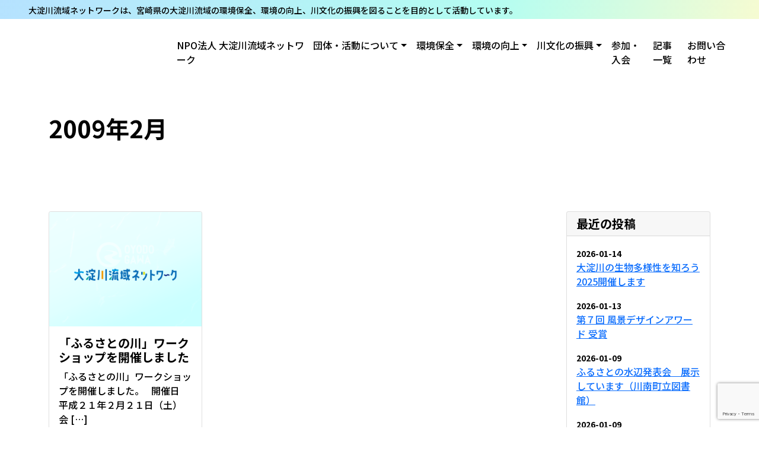

--- FILE ---
content_type: text/html; charset=UTF-8
request_url: https://oyodo-river.org/date/2009/02/
body_size: 10760
content:
<!doctype html>
<html lang="ja">

<head>
	<meta charset="UTF-8">
	<meta name="viewport" content="width=device-width, initial-scale=1, shrink-to-fit=no">
	<meta name='robots' content='noindex, follow' />

	<!-- This site is optimized with the Yoast SEO plugin v23.5 - https://yoast.com/wordpress/plugins/seo/ -->
	<title>2月 2009 - NPO法人 大淀川流域ネットワーク</title>
	<meta property="og:locale" content="ja_JP" />
	<meta property="og:type" content="website" />
	<meta property="og:title" content="2月 2009 - NPO法人 大淀川流域ネットワーク" />
	<meta property="og:url" content="https://oyodo-river.org/date/2009/02/" />
	<meta property="og:site_name" content="NPO法人 大淀川流域ネットワーク" />
	<meta name="twitter:card" content="summary_large_image" />
	<meta name="twitter:site" content="@Npo_Oyodoriver" />
	<script type="application/ld+json" class="yoast-schema-graph">{"@context":"https://schema.org","@graph":[{"@type":"CollectionPage","@id":"https://oyodo-river.org/date/2009/02/","url":"https://oyodo-river.org/date/2009/02/","name":"2月 2009 - NPO法人 大淀川流域ネットワーク","isPartOf":{"@id":"https://oyodo-river.org/#website"},"breadcrumb":{"@id":"https://oyodo-river.org/date/2009/02/#breadcrumb"},"inLanguage":"ja"},{"@type":"BreadcrumbList","@id":"https://oyodo-river.org/date/2009/02/#breadcrumb","itemListElement":[{"@type":"ListItem","position":1,"name":"ホーム","item":"https://oyodo-river.org/"},{"@type":"ListItem","position":2,"name":"アーカイブ: 2月 2009"}]},{"@type":"WebSite","@id":"https://oyodo-river.org/#website","url":"https://oyodo-river.org/","name":"NPO法人 大淀川流域ネットワーク","description":"大淀川流域の環境保全、環境の向上、川文化の振興を図ることを目的としています","publisher":{"@id":"https://oyodo-river.org/#organization"},"potentialAction":[{"@type":"SearchAction","target":{"@type":"EntryPoint","urlTemplate":"https://oyodo-river.org/?s={search_term_string}"},"query-input":{"@type":"PropertyValueSpecification","valueRequired":true,"valueName":"search_term_string"}}],"inLanguage":"ja"},{"@type":"Organization","@id":"https://oyodo-river.org/#organization","name":"NPO法人 大淀川流域ネットワーク","alternateName":"大淀川流域ネットワーク","url":"https://oyodo-river.org/","logo":{"@type":"ImageObject","inLanguage":"ja","@id":"https://oyodo-river.org/#/schema/logo/image/","url":"https://oyodo-river.org/cms/wp-content/uploads/2023/05/apple-touch-icon.png","contentUrl":"https://oyodo-river.org/cms/wp-content/uploads/2023/05/apple-touch-icon.png","width":180,"height":180,"caption":"NPO法人 大淀川流域ネットワーク"},"image":{"@id":"https://oyodo-river.org/#/schema/logo/image/"},"sameAs":["https://x.com/Npo_Oyodoriver"]}]}</script>
	<!-- / Yoast SEO plugin. -->


<link rel='dns-prefetch' href='//www.googletagmanager.com' />
<link rel='dns-prefetch' href='//stats.wp.com' />
<link rel='dns-prefetch' href='//widgets.wp.com' />
<link rel='dns-prefetch' href='//s0.wp.com' />
<link rel='dns-prefetch' href='//0.gravatar.com' />
<link rel='dns-prefetch' href='//1.gravatar.com' />
<link rel='dns-prefetch' href='//2.gravatar.com' />
<link rel='stylesheet' id='wp-block-library-css' href='https://oyodo-river.org/cms/wp-includes/css/dist/block-library/style.min.css' type='text/css' media='all' />
<style id='pdfp-pdfposter-style-inline-css' type='text/css'>
.wp-block-pdfp-pdf-poster{overflow:hidden}.pdfp_wrapper .pdf{position:relative}.pdfp_wrapper.pdfp_popup_enabled .iframe_wrapper{display:none}.pdfp_wrapper.pdfp_popup_enabled .iframe_wrapper:fullscreen{display:block}.pdfp_wrapper .iframe_wrapper{height:100%;width:100%}.pdfp_wrapper .iframe_wrapper:fullscreen iframe{height:100vh!important}.pdfp_wrapper .iframe_wrapper iframe{width:100%}.pdfp_wrapper .iframe_wrapper .close{background:#fff;border:1px solid #ddd;border-radius:3px;color:#222;cursor:pointer;display:none;font-family:sans-serif;font-size:36px;line-height:100%;padding:0 7px;position:absolute;right:12px;top:35px;z-index:9999}.pdfp_wrapper .iframe_wrapper:fullscreen .close{display:block}.pdfp_wrapper .pdfp_fullscreen_close{display:none}.pdfp_wrapper.pdfp_fullscreen_opened .pdfp_fullscreen_close{align-items:center;background:#fff;border-radius:3px;color:#222;cursor:pointer;display:flex;font-size:35px;height:30px;justify-content:center;overflow:hidden;padding-bottom:4px;position:fixed;right:20px;top:20px;width:32px}.pdfp_wrapper.pdfp_fullscreen_opened .pdfp_fullscreen_overlay{background:#2229;height:100%;left:0;position:fixed;top:0;width:100%}.pdfp_wrapper.pdfp_fullscreen_opened .iframe_wrapper{display:block;height:90vh;left:50%;max-width:95%;position:fixed;top:50%;transform:translate(-50%,-50%);width:900px;z-index:99999999999}.pdfp_wrapper iframe{border:none;outline:none}.pdfp-adobe-viewer{border:1px solid #ddd;border-radius:3px;cursor:pointer;outline:none;text-decoration:none}.pdfp_download{margin-right:15px}.cta_wrapper{display:flex;gap:10px;margin-bottom:10px;text-align:left}.cta_wrapper a{text-decoration:none!important}.cta_wrapper button{cursor:pointer}.pdfp_wrapper p{margin:10px 0;text-align:center}.popout-disabled{height:50px;position:absolute;right:12px;top:12px;width:50px}.pdfp_wrapper iframe{border-bottom:10px solid #2a2a2a;box-sizing:border-box;max-width:100%}.ViewSDK_hideOverflow[data-align=center]{margin-left:auto;margin-right:auto}.ViewSDK_hideOverflow[data-align=left]{margin-right:auto}.ViewSDK_hideOverflow[data-align=right]{margin-left:auto}@media screen and (max-width:768px){.pdfp_wrapper iframe{height:calc(100vw + 120px)}}@media screen and (max-width:576px){.cta_wrapper .pdfp_download{margin-bottom:10px;margin-right:0}.cta_wrapper .pdfp_download button{margin-right:0!important}.cta_wrapper{align-items:center;display:flex;flex-direction:column}}.pdfp_social_share{z-index:9999}.pdfp_social_icon_top{margin-bottom:10px}.pdfp_social_icon_bottom,.pdfp_social_icon_top{align-items:center;display:flex;gap:10px;justify-content:center}.pdfp_social_icon_bottom{margin-top:10px}.pdfp_social_icon_left{left:0;top:-40px}.pdfp_social_icon_right{right:0;top:-40px}
.pdfp_wrapper .pdf{position:relative}.pdfp_wrapper .iframe_wrapper{height:100%;width:100%}.pdfp_wrapper .iframe_wrapper:fullscreen iframe{height:100vh!important}.pdfp_wrapper .iframe_wrapper iframe{max-width:100%;width:100%}.pdfp_wrapper .iframe_wrapper .close{background:#fff;border:1px solid #ddd;border-radius:3px;color:#222;cursor:pointer;display:none;font-family:sans-serif;font-size:36px;line-height:100%;padding:0 7px;position:absolute;right:12px;top:35px;z-index:9999}.pdfp_wrapper .iframe_wrapper:fullscreen .close{display:block}.pdfp-adobe-viewer{border:1px solid #ddd;border-radius:3px;cursor:pointer;outline:none;text-decoration:none}.pdfp_download{margin-right:15px}.cta_wrapper{margin-bottom:10px}.pdfp_wrapper p{margin:10px 0;text-align:center}.popout-disabled{height:50px;position:absolute;right:12px;top:12px;width:50px}@media screen and (max-width:768px){.pdfp_wrapper iframe{height:calc(100vw + 120px)}}.ViewSDK_hideOverflow[data-align=center]{margin-left:auto;margin-right:auto}.ViewSDK_hideOverflow[data-align=left]{margin-right:auto}.ViewSDK_hideOverflow[data-align=right]{margin-left:auto}@media screen and (max-width:768px){.pdfp_wrapper iframe{height:calc(100vw + 120px)!important;max-height:100%}}@media screen and (max-width:576px){.cta_wrapper .pdfp_download{margin-bottom:10px;margin-right:0}.cta_wrapper .pdfp_download button{margin-right:0!important}.cta_wrapper{align-items:center;display:flex;flex-direction:column}}.ViewSDK_fullScreenPDFViewer{background-color:#474747}.ViewSDK_fullScreenPDFViewer iframe{background:green;border:none;display:block;height:90%!important;margin:auto;max-width:1320px;position:relative;top:5%;width:90%!important}

</style>
<link rel='stylesheet' id='mediaelement-css' href='https://oyodo-river.org/cms/wp-includes/js/mediaelement/mediaelementplayer-legacy.min.css' type='text/css' media='all' />
<link rel='stylesheet' id='wp-mediaelement-css' href='https://oyodo-river.org/cms/wp-includes/js/mediaelement/wp-mediaelement.min.css' type='text/css' media='all' />
<style id='jetpack-sharing-buttons-style-inline-css' type='text/css'>
.jetpack-sharing-buttons__services-list{display:flex;flex-direction:row;flex-wrap:wrap;gap:0;list-style-type:none;margin:5px;padding:0}.jetpack-sharing-buttons__services-list.has-small-icon-size{font-size:12px}.jetpack-sharing-buttons__services-list.has-normal-icon-size{font-size:16px}.jetpack-sharing-buttons__services-list.has-large-icon-size{font-size:24px}.jetpack-sharing-buttons__services-list.has-huge-icon-size{font-size:36px}@media print{.jetpack-sharing-buttons__services-list{display:none!important}}.editor-styles-wrapper .wp-block-jetpack-sharing-buttons{gap:0;padding-inline-start:0}ul.jetpack-sharing-buttons__services-list.has-background{padding:1.25em 2.375em}
</style>
<style id='classic-theme-styles-inline-css' type='text/css'>
/*! This file is auto-generated */
.wp-block-button__link{color:#fff;background-color:#32373c;border-radius:9999px;box-shadow:none;text-decoration:none;padding:calc(.667em + 2px) calc(1.333em + 2px);font-size:1.125em}.wp-block-file__button{background:#32373c;color:#fff;text-decoration:none}
</style>
<style id='global-styles-inline-css' type='text/css'>
body{--wp--preset--color--black: #000000;--wp--preset--color--cyan-bluish-gray: #abb8c3;--wp--preset--color--white: #ffffff;--wp--preset--color--pale-pink: #f78da7;--wp--preset--color--vivid-red: #cf2e2e;--wp--preset--color--luminous-vivid-orange: #ff6900;--wp--preset--color--luminous-vivid-amber: #fcb900;--wp--preset--color--light-green-cyan: #7bdcb5;--wp--preset--color--vivid-green-cyan: #00d084;--wp--preset--color--pale-cyan-blue: #8ed1fc;--wp--preset--color--vivid-cyan-blue: #0693e3;--wp--preset--color--vivid-purple: #9b51e0;--wp--preset--gradient--vivid-cyan-blue-to-vivid-purple: linear-gradient(135deg,rgba(6,147,227,1) 0%,rgb(155,81,224) 100%);--wp--preset--gradient--light-green-cyan-to-vivid-green-cyan: linear-gradient(135deg,rgb(122,220,180) 0%,rgb(0,208,130) 100%);--wp--preset--gradient--luminous-vivid-amber-to-luminous-vivid-orange: linear-gradient(135deg,rgba(252,185,0,1) 0%,rgba(255,105,0,1) 100%);--wp--preset--gradient--luminous-vivid-orange-to-vivid-red: linear-gradient(135deg,rgba(255,105,0,1) 0%,rgb(207,46,46) 100%);--wp--preset--gradient--very-light-gray-to-cyan-bluish-gray: linear-gradient(135deg,rgb(238,238,238) 0%,rgb(169,184,195) 100%);--wp--preset--gradient--cool-to-warm-spectrum: linear-gradient(135deg,rgb(74,234,220) 0%,rgb(151,120,209) 20%,rgb(207,42,186) 40%,rgb(238,44,130) 60%,rgb(251,105,98) 80%,rgb(254,248,76) 100%);--wp--preset--gradient--blush-light-purple: linear-gradient(135deg,rgb(255,206,236) 0%,rgb(152,150,240) 100%);--wp--preset--gradient--blush-bordeaux: linear-gradient(135deg,rgb(254,205,165) 0%,rgb(254,45,45) 50%,rgb(107,0,62) 100%);--wp--preset--gradient--luminous-dusk: linear-gradient(135deg,rgb(255,203,112) 0%,rgb(199,81,192) 50%,rgb(65,88,208) 100%);--wp--preset--gradient--pale-ocean: linear-gradient(135deg,rgb(255,245,203) 0%,rgb(182,227,212) 50%,rgb(51,167,181) 100%);--wp--preset--gradient--electric-grass: linear-gradient(135deg,rgb(202,248,128) 0%,rgb(113,206,126) 100%);--wp--preset--gradient--midnight: linear-gradient(135deg,rgb(2,3,129) 0%,rgb(40,116,252) 100%);--wp--preset--font-size--small: 13px;--wp--preset--font-size--medium: 20px;--wp--preset--font-size--large: 36px;--wp--preset--font-size--x-large: 42px;--wp--preset--spacing--20: 0.44rem;--wp--preset--spacing--30: 0.67rem;--wp--preset--spacing--40: 1rem;--wp--preset--spacing--50: 1.5rem;--wp--preset--spacing--60: 2.25rem;--wp--preset--spacing--70: 3.38rem;--wp--preset--spacing--80: 5.06rem;--wp--preset--shadow--natural: 6px 6px 9px rgba(0, 0, 0, 0.2);--wp--preset--shadow--deep: 12px 12px 50px rgba(0, 0, 0, 0.4);--wp--preset--shadow--sharp: 6px 6px 0px rgba(0, 0, 0, 0.2);--wp--preset--shadow--outlined: 6px 6px 0px -3px rgba(255, 255, 255, 1), 6px 6px rgba(0, 0, 0, 1);--wp--preset--shadow--crisp: 6px 6px 0px rgba(0, 0, 0, 1);}:where(.is-layout-flex){gap: 0.5em;}:where(.is-layout-grid){gap: 0.5em;}body .is-layout-flow > .alignleft{float: left;margin-inline-start: 0;margin-inline-end: 2em;}body .is-layout-flow > .alignright{float: right;margin-inline-start: 2em;margin-inline-end: 0;}body .is-layout-flow > .aligncenter{margin-left: auto !important;margin-right: auto !important;}body .is-layout-constrained > .alignleft{float: left;margin-inline-start: 0;margin-inline-end: 2em;}body .is-layout-constrained > .alignright{float: right;margin-inline-start: 2em;margin-inline-end: 0;}body .is-layout-constrained > .aligncenter{margin-left: auto !important;margin-right: auto !important;}body .is-layout-constrained > :where(:not(.alignleft):not(.alignright):not(.alignfull)){max-width: var(--wp--style--global--content-size);margin-left: auto !important;margin-right: auto !important;}body .is-layout-constrained > .alignwide{max-width: var(--wp--style--global--wide-size);}body .is-layout-flex{display: flex;}body .is-layout-flex{flex-wrap: wrap;align-items: center;}body .is-layout-flex > *{margin: 0;}body .is-layout-grid{display: grid;}body .is-layout-grid > *{margin: 0;}:where(.wp-block-columns.is-layout-flex){gap: 2em;}:where(.wp-block-columns.is-layout-grid){gap: 2em;}:where(.wp-block-post-template.is-layout-flex){gap: 1.25em;}:where(.wp-block-post-template.is-layout-grid){gap: 1.25em;}.has-black-color{color: var(--wp--preset--color--black) !important;}.has-cyan-bluish-gray-color{color: var(--wp--preset--color--cyan-bluish-gray) !important;}.has-white-color{color: var(--wp--preset--color--white) !important;}.has-pale-pink-color{color: var(--wp--preset--color--pale-pink) !important;}.has-vivid-red-color{color: var(--wp--preset--color--vivid-red) !important;}.has-luminous-vivid-orange-color{color: var(--wp--preset--color--luminous-vivid-orange) !important;}.has-luminous-vivid-amber-color{color: var(--wp--preset--color--luminous-vivid-amber) !important;}.has-light-green-cyan-color{color: var(--wp--preset--color--light-green-cyan) !important;}.has-vivid-green-cyan-color{color: var(--wp--preset--color--vivid-green-cyan) !important;}.has-pale-cyan-blue-color{color: var(--wp--preset--color--pale-cyan-blue) !important;}.has-vivid-cyan-blue-color{color: var(--wp--preset--color--vivid-cyan-blue) !important;}.has-vivid-purple-color{color: var(--wp--preset--color--vivid-purple) !important;}.has-black-background-color{background-color: var(--wp--preset--color--black) !important;}.has-cyan-bluish-gray-background-color{background-color: var(--wp--preset--color--cyan-bluish-gray) !important;}.has-white-background-color{background-color: var(--wp--preset--color--white) !important;}.has-pale-pink-background-color{background-color: var(--wp--preset--color--pale-pink) !important;}.has-vivid-red-background-color{background-color: var(--wp--preset--color--vivid-red) !important;}.has-luminous-vivid-orange-background-color{background-color: var(--wp--preset--color--luminous-vivid-orange) !important;}.has-luminous-vivid-amber-background-color{background-color: var(--wp--preset--color--luminous-vivid-amber) !important;}.has-light-green-cyan-background-color{background-color: var(--wp--preset--color--light-green-cyan) !important;}.has-vivid-green-cyan-background-color{background-color: var(--wp--preset--color--vivid-green-cyan) !important;}.has-pale-cyan-blue-background-color{background-color: var(--wp--preset--color--pale-cyan-blue) !important;}.has-vivid-cyan-blue-background-color{background-color: var(--wp--preset--color--vivid-cyan-blue) !important;}.has-vivid-purple-background-color{background-color: var(--wp--preset--color--vivid-purple) !important;}.has-black-border-color{border-color: var(--wp--preset--color--black) !important;}.has-cyan-bluish-gray-border-color{border-color: var(--wp--preset--color--cyan-bluish-gray) !important;}.has-white-border-color{border-color: var(--wp--preset--color--white) !important;}.has-pale-pink-border-color{border-color: var(--wp--preset--color--pale-pink) !important;}.has-vivid-red-border-color{border-color: var(--wp--preset--color--vivid-red) !important;}.has-luminous-vivid-orange-border-color{border-color: var(--wp--preset--color--luminous-vivid-orange) !important;}.has-luminous-vivid-amber-border-color{border-color: var(--wp--preset--color--luminous-vivid-amber) !important;}.has-light-green-cyan-border-color{border-color: var(--wp--preset--color--light-green-cyan) !important;}.has-vivid-green-cyan-border-color{border-color: var(--wp--preset--color--vivid-green-cyan) !important;}.has-pale-cyan-blue-border-color{border-color: var(--wp--preset--color--pale-cyan-blue) !important;}.has-vivid-cyan-blue-border-color{border-color: var(--wp--preset--color--vivid-cyan-blue) !important;}.has-vivid-purple-border-color{border-color: var(--wp--preset--color--vivid-purple) !important;}.has-vivid-cyan-blue-to-vivid-purple-gradient-background{background: var(--wp--preset--gradient--vivid-cyan-blue-to-vivid-purple) !important;}.has-light-green-cyan-to-vivid-green-cyan-gradient-background{background: var(--wp--preset--gradient--light-green-cyan-to-vivid-green-cyan) !important;}.has-luminous-vivid-amber-to-luminous-vivid-orange-gradient-background{background: var(--wp--preset--gradient--luminous-vivid-amber-to-luminous-vivid-orange) !important;}.has-luminous-vivid-orange-to-vivid-red-gradient-background{background: var(--wp--preset--gradient--luminous-vivid-orange-to-vivid-red) !important;}.has-very-light-gray-to-cyan-bluish-gray-gradient-background{background: var(--wp--preset--gradient--very-light-gray-to-cyan-bluish-gray) !important;}.has-cool-to-warm-spectrum-gradient-background{background: var(--wp--preset--gradient--cool-to-warm-spectrum) !important;}.has-blush-light-purple-gradient-background{background: var(--wp--preset--gradient--blush-light-purple) !important;}.has-blush-bordeaux-gradient-background{background: var(--wp--preset--gradient--blush-bordeaux) !important;}.has-luminous-dusk-gradient-background{background: var(--wp--preset--gradient--luminous-dusk) !important;}.has-pale-ocean-gradient-background{background: var(--wp--preset--gradient--pale-ocean) !important;}.has-electric-grass-gradient-background{background: var(--wp--preset--gradient--electric-grass) !important;}.has-midnight-gradient-background{background: var(--wp--preset--gradient--midnight) !important;}.has-small-font-size{font-size: var(--wp--preset--font-size--small) !important;}.has-medium-font-size{font-size: var(--wp--preset--font-size--medium) !important;}.has-large-font-size{font-size: var(--wp--preset--font-size--large) !important;}.has-x-large-font-size{font-size: var(--wp--preset--font-size--x-large) !important;}
.wp-block-navigation a:where(:not(.wp-element-button)){color: inherit;}
:where(.wp-block-post-template.is-layout-flex){gap: 1.25em;}:where(.wp-block-post-template.is-layout-grid){gap: 1.25em;}
:where(.wp-block-columns.is-layout-flex){gap: 2em;}:where(.wp-block-columns.is-layout-grid){gap: 2em;}
.wp-block-pullquote{font-size: 1.5em;line-height: 1.6;}
</style>
<link rel='stylesheet' id='pdfp-public-css' href='https://oyodo-river.org/cms/wp-content/plugins/pdf-poster/build/public.css' type='text/css' media='all' />
<link rel='stylesheet' id='fontawesome-css' href='https://oyodo-river.org/lib/css/fontawesome.min.css' type='text/css' media='all' />
<link rel='stylesheet' id='brands-css' href='https://oyodo-river.org/lib/css/brands.min.css' type='text/css' media='all' />
<link rel='stylesheet' id='solid-css' href='https://oyodo-river.org/lib/css/solid.min.css' type='text/css' media='all' />
<link rel='stylesheet' id='bootstrap-css' href='https://oyodo-river.org/lib/css/bootstrap.min.css' type='text/css' media='all' />
<link rel='stylesheet' id='contents-css' href='https://oyodo-river.org/common/css/style.css' type='text/css' media='all' />
<link rel='stylesheet' id='jetpack_css-css' href='https://oyodo-river.org/cms/wp-content/plugins/jetpack/css/jetpack.css' type='text/css' media='all' />

<!-- Site Kit によって追加された Google タグ（gtag.js）スニペット -->
<!-- Google アナリティクス スニペット (Site Kit が追加) -->
<script type="text/javascript" src="https://www.googletagmanager.com/gtag/js?id=GT-5MG69D5" id="google_gtagjs-js" async></script>
<script type="text/javascript" id="google_gtagjs-js-after">
/* <![CDATA[ */
window.dataLayer = window.dataLayer || [];function gtag(){dataLayer.push(arguments);}
gtag("set","linker",{"domains":["oyodo-river.org"]});
gtag("js", new Date());
gtag("set", "developer_id.dZTNiMT", true);
gtag("config", "GT-5MG69D5");
/* ]]> */
</script>
        <style>
                    </style>
<meta name="generator" content="Site Kit by Google 1.170.0" />	<style>img#wpstats{display:none}</style>
		
	<!-- Favicons -->
	<link rel="apple-touch-icon" sizes="180x180" href="https://oyodo-river.org/assets/img/apple-touch-icon.png">
	<link rel="icon" type="image/png" sizes="32x32" href="https://oyodo-river.org/assets/img/favicon-32x32.png">
	<link rel="icon" type="image/png" sizes="16x16" href="https://oyodo-river.org/assets/img/favicon-16x16.png">
	<link rel="manifest" href="https://oyodo-river.org/assets/img/site.webmanifest">

	<!-- Global site tag (gtag.js) - Google Analytics -->
	<script async src="https://www.googletagmanager.com/gtag/js?id=UA-8966397-1"></script>
	<script>
		window.dataLayer = window.dataLayer || [];

		function gtag() {
			dataLayer.push(arguments);
		}
		gtag('js', new Date());
		gtag('config', 'UA-8966397-1');
	</script>
</head>

<body>
	<header id="top">
		<span class="hdbar px-lg-5 py-1 d-none d-md-block w-100"><small>大淀川流域ネットワークは、宮崎県の大淀川流域の環境保全、環境の向上、川文化の振興を図ることを目的として活動しています。</small></span>
		<nav class="navbar navbar-expand-lg navbar-light py-3 py-md-4">
			<div class="container-fluid px-lg-5">
				<a class="navbar-brand" href="https://oyodo-river.org/">
				<img src="https://oyodo-river.org/common/img/logo.svg" alt="大淀川流域ネットワーク" width="100%" class="img-fluid">
				</a>
				<button class="navbar-toggler" type="button" data-bs-toggle="collapse" data-bs-target="#navbarHeader" aria-controls="navbarHeader" aria-expanded="false" aria-label="Toggle navigation">
					<span class="navbar-toggler-icon"></span>
				</button>
				<span class="d-none d-md-block">NPO法人 大淀川流域ネットワーク</span>
				<div class="collapse navbar-collapse" id="navbarHeader">
					<ul class="navbar-nav mb-2 mb-sm-0 ms-auto">
						<li class="nav-item dropdown">
							<a class="nav-link dropdown-toggle" href="#" id="dropdown01" role="button" data-bs-toggle="dropdown" aria-expanded="false">団体・活動について</a>
							<dl class="dropdown-menu" aria-labelledby="dropdown01">
								<dt class="border-bottom pb-sm-2"><a class="dropdown-item" href="https://oyodo-river.org/aboutus-activity/">団体・活動について</a></dt>
								<dd><a class="dropdown-item" href="https://oyodo-river.org/aboutus-activity/activity-report/">活動報告</a></dd>
								<dd><a class="dropdown-item" href="https://oyodo-river.org/aboutus-activity/award-history/">受賞歴</a></dd>
								<dd><a class="dropdown-item" href="https://oyodo-river.org/aboutus-activity/org-overview/">組織概要</a></dd>
								<dd><a class="dropdown-item" href="https://oyodo-river.org/aboutus-activity/settlement/">決算報告</a></dd>
								</dt>
							</dl>
						</li>
						<li class="nav-item dropdown">
							<a class="nav-link dropdown-toggle" href="#" id="dropdown02" role="button" data-bs-toggle="dropdown" aria-expanded="false">環境保全</a>
							<dl class="dropdown-menu" aria-labelledby="dropdown02">
								<dt class="border-bottom pb-sm-2"><a class="dropdown-item" href="https://oyodo-river.org/conservation/">環境保全</a></dt>
								<dd><a class="dropdown-item" href="https://oyodo-river.org/conservation/environment-survey/">ふるさとの水辺環境調査</a></dd>
								<dd><a class="dropdown-item" href="https://oyodo-river.org/conservation/learning-experience/">大淀川の学習・体験イベント</a></dd>
								<dd><a class="dropdown-item" href="https://oyodo-river.org/conservation/penthorum-chinense/">タコノアシの保全活動</a></dd>
							</dl>
						</li>
						<li class="nav-item dropdown">
							<a class="nav-link dropdown-toggle" href="#" id="dropdown03" role="button" data-bs-toggle="dropdown" aria-expanded="false">環境の向上</a>
							<dl class="dropdown-menu" aria-labelledby="dropdown03">
								<dt class="border-bottom pb-sm-2"><a class="dropdown-item" href="https://oyodo-river.org/improving-environment/">環境の向上</a></dt>
								<dd><a class="dropdown-item" href="https://oyodo-river.org/improving-environment/wcms/">水辺工法研究会</a></dd>
								<dd><a class="dropdown-item" href="https://oyodo-river.org/improving-environment/ex-excellent/">宮崎県内の優れた川づくり事例集</a></dd>
								<dd><a class="dropdown-item" href="https://oyodo-river.org/improving-environment/waterproject-miyakonojo/">都城河川水質改善プロジェクト</a></dd>
								<dd><a class="dropdown-item" href="https://oyodo-river.org/improving-environment/greengift-project/">Green Gift地球元気プログラム</a></dd>
							</dl>
						</li>
						<li class="nav-item dropdown">
							<a class="nav-link dropdown-toggle" href="#" id="dropdown04" role="button" data-bs-toggle="dropdown" aria-expanded="false">川文化の振興</a>
							<dl class="dropdown-menu" aria-labelledby="dropdown04">
								<dt class="border-bottom pb-sm-2"><a class="dropdown-item" href="https://oyodo-river.org/promotion-activities/">川文化の振興</a></dt>
								<dd><a class="dropdown-item" href="https://oyodo-river.org/promotion-activities/control-utilization/">大淀川の治水と利水</a></dd>
								<dd><a class="dropdown-item" href="https://oyodo-river.org/promotion-activities/kanbun-earthquake/">日向灘沿岸 寛文の大地震との関連</a></dd>
								<dd><a class="dropdown-item" href="https://oyodo-river.org/promotion-activities/akae-bridge-monument/">赤江架橋碑</a></dd>
								<dd><a class="dropdown-item" href="https://oyodo-river.org/promotion-activities/safe-activities/">水辺での安全な活動</a></dd>
							</dl>
						</li>
						<li class="nav-item">
							<a class="nav-link" href="https://oyodo-river.org/enrollment/">参加・入会</a>
						</li>
						<li class="nav-item">
							<a class="nav-link" href="https://oyodo-river.org/latest-info/">記事一覧</a>
						</li>
						<li class="nav-item">
							<a class="nav-link" href="https://oyodo-river.org/contactmail/">お問い合わせ</a>
						</li>
					</ul>
				</div>
			</div>
		</nav>
	</header><main>
	<section class="mainhead py-4 py-lg-5">
		<div class="container">
			<h1 class="serif fw-bold">2009年2月</h1>
		</div>
	</section>

	<section class="entry--list mb-0">
		<div class="container">
			<!-- ここから -->
			<div class="row g-md-5">
				<div class="col-md-9">
					<div class="row">
														<div class="col-md-4 mb-4">
									<div class="card">
																					<img class="card-img-top" src="https://oyodo-river.org/common/img/noimg.png" alt="「ふるさとの川」ワークショップを開催しました" />
																				<div class="card-body">
											<h5 class="card-title">「ふるさとの川」ワークショップを開催しました</h5>
											<p class="card-text">
												「ふるさとの川」ワークショップを開催しました。 &nbsp; 開催日　平成２１年２月２１日（土） 会 [&hellip;]											</p>
											<p class="text-end mb-0"><a href="https://oyodo-river.org/news/575/" class="stretched-link btn btn-sm"><small>more.</small></a></p>
										</div>
									</div>
								</div>
												</div>
								<div class="entry-nav my-5">
					<nav aria-label="Page navigation">
											</nav>
				</div>
				</div>
				          <div class="col-md-3 sidenav">
          	<div class="card mb-4">
          		<h5 class="card-header">最近の投稿</h5>
          		<div class="card-body">
          			<ul class="list-unstyled">
          				          				          						<li>
          							<dl>
          								<dt><small>2026-01-14</small></dt>
          								<dd>
          									<a href="https://oyodo-river.org/event/8722/">
          										大淀川の生物多様性を知ろう2025開催します          									</a>
          								</dd>
          							</dl>
          						</li>
          					          						<li>
          							<dl>
          								<dt><small>2026-01-13</small></dt>
          								<dd>
          									<a href="https://oyodo-river.org/news/8691/">
          										第７回 風景デザインアワード 受賞          									</a>
          								</dd>
          							</dl>
          						</li>
          					          						<li>
          							<dl>
          								<dt><small>2026-01-09</small></dt>
          								<dd>
          									<a href="https://oyodo-river.org/news/8675/">
          										ふるさとの水辺発表会　展示しています（川南町立図書館）          									</a>
          								</dd>
          							</dl>
          						</li>
          					          						<li>
          							<dl>
          								<dt><small>2026-01-09</small></dt>
          								<dd>
          									<a href="https://oyodo-river.org/schedule/3690/">
          										令和7年度 第2回研修会の受講認定証交付 についてのご連絡          									</a>
          								</dd>
          							</dl>
          						</li>
          					          						<li>
          							<dl>
          								<dt><small>2025-12-16</small></dt>
          								<dd>
          									<a href="https://oyodo-river.org/news/8666/">
          										大淀川環境保全クラブ第６回　開催しました          									</a>
          								</dd>
          							</dl>
          						</li>
          					          			</ul>
          		          		</div>
          	</div>
          	<div class="card mb-4">
          		<h5 class="card-header">カテゴリー</h5>
          		<div class="card-body">
          			<ul class="list-unstyled">
          					<li class="cat-item cat-item-3"><a href="https://oyodo-river.org/event/">参加者募集</a>
</li>
	<li class="cat-item cat-item-1"><a href="https://oyodo-river.org/news/">新着情報</a>
</li>
	<li class="cat-item cat-item-2"><a href="https://oyodo-river.org/schedule/">水辺工法研究会スケジュール</a>
</li>
	<li class="cat-item cat-item-4"><a href="https://oyodo-river.org/waterproject/">都城河川水質改善プロジェクト</a>
</li>
          			</ul>
          		</div>
          	</div>
          	<div class="card mb-4">
          		<h5 class="card-header">アーカイブ</h5>
          		<div class="card-body">
          			<ul class="list-unstyled">
          					<li><a href='https://oyodo-river.org/date/2026/01/'>2026年1月</a>&nbsp;(4)</li>
	<li><a href='https://oyodo-river.org/date/2025/12/'>2025年12月</a>&nbsp;(4)</li>
	<li><a href='https://oyodo-river.org/date/2025/11/'>2025年11月</a>&nbsp;(2)</li>
	<li><a href='https://oyodo-river.org/date/2025/10/'>2025年10月</a>&nbsp;(11)</li>
	<li><a href='https://oyodo-river.org/date/2025/09/'>2025年9月</a>&nbsp;(8)</li>
	<li><a href='https://oyodo-river.org/date/2025/08/'>2025年8月</a>&nbsp;(4)</li>
	<li><a href='https://oyodo-river.org/date/2025/07/'>2025年7月</a>&nbsp;(6)</li>
	<li><a href='https://oyodo-river.org/date/2025/06/'>2025年6月</a>&nbsp;(5)</li>
	<li><a href='https://oyodo-river.org/date/2025/05/'>2025年5月</a>&nbsp;(9)</li>
	<li><a href='https://oyodo-river.org/date/2025/04/'>2025年4月</a>&nbsp;(2)</li>
	<li><a href='https://oyodo-river.org/date/2025/03/'>2025年3月</a>&nbsp;(3)</li>
	<li><a href='https://oyodo-river.org/date/2025/02/'>2025年2月</a>&nbsp;(4)</li>
	<li><a href='https://oyodo-river.org/date/2025/01/'>2025年1月</a>&nbsp;(2)</li>
	<li><a href='https://oyodo-river.org/date/2024/12/'>2024年12月</a>&nbsp;(5)</li>
	<li><a href='https://oyodo-river.org/date/2024/11/'>2024年11月</a>&nbsp;(5)</li>
	<li><a href='https://oyodo-river.org/date/2024/10/'>2024年10月</a>&nbsp;(10)</li>
	<li><a href='https://oyodo-river.org/date/2024/09/'>2024年9月</a>&nbsp;(4)</li>
	<li><a href='https://oyodo-river.org/date/2024/08/'>2024年8月</a>&nbsp;(3)</li>
	<li><a href='https://oyodo-river.org/date/2024/07/'>2024年7月</a>&nbsp;(8)</li>
	<li><a href='https://oyodo-river.org/date/2024/06/'>2024年6月</a>&nbsp;(7)</li>
	<li><a href='https://oyodo-river.org/date/2024/05/'>2024年5月</a>&nbsp;(7)</li>
	<li><a href='https://oyodo-river.org/date/2024/04/'>2024年4月</a>&nbsp;(4)</li>
	<li><a href='https://oyodo-river.org/date/2024/03/'>2024年3月</a>&nbsp;(2)</li>
	<li><a href='https://oyodo-river.org/date/2024/02/'>2024年2月</a>&nbsp;(3)</li>
	<li><a href='https://oyodo-river.org/date/2024/01/'>2024年1月</a>&nbsp;(1)</li>
	<li><a href='https://oyodo-river.org/date/2023/12/'>2023年12月</a>&nbsp;(3)</li>
	<li><a href='https://oyodo-river.org/date/2023/11/'>2023年11月</a>&nbsp;(7)</li>
	<li><a href='https://oyodo-river.org/date/2023/10/'>2023年10月</a>&nbsp;(5)</li>
	<li><a href='https://oyodo-river.org/date/2023/09/'>2023年9月</a>&nbsp;(5)</li>
	<li><a href='https://oyodo-river.org/date/2023/08/'>2023年8月</a>&nbsp;(8)</li>
	<li><a href='https://oyodo-river.org/date/2023/07/'>2023年7月</a>&nbsp;(9)</li>
	<li><a href='https://oyodo-river.org/date/2023/06/'>2023年6月</a>&nbsp;(7)</li>
	<li><a href='https://oyodo-river.org/date/2023/05/'>2023年5月</a>&nbsp;(5)</li>
	<li><a href='https://oyodo-river.org/date/2023/04/'>2023年4月</a>&nbsp;(3)</li>
	<li><a href='https://oyodo-river.org/date/2023/03/'>2023年3月</a>&nbsp;(3)</li>
	<li><a href='https://oyodo-river.org/date/2023/02/'>2023年2月</a>&nbsp;(3)</li>
	<li><a href='https://oyodo-river.org/date/2023/01/'>2023年1月</a>&nbsp;(1)</li>
	<li><a href='https://oyodo-river.org/date/2022/12/'>2022年12月</a>&nbsp;(4)</li>
	<li><a href='https://oyodo-river.org/date/2022/11/'>2022年11月</a>&nbsp;(4)</li>
	<li><a href='https://oyodo-river.org/date/2022/10/'>2022年10月</a>&nbsp;(5)</li>
	<li><a href='https://oyodo-river.org/date/2022/09/'>2022年9月</a>&nbsp;(5)</li>
	<li><a href='https://oyodo-river.org/date/2022/08/'>2022年8月</a>&nbsp;(9)</li>
	<li><a href='https://oyodo-river.org/date/2022/07/'>2022年7月</a>&nbsp;(11)</li>
	<li><a href='https://oyodo-river.org/date/2022/06/'>2022年6月</a>&nbsp;(7)</li>
	<li><a href='https://oyodo-river.org/date/2022/05/'>2022年5月</a>&nbsp;(3)</li>
	<li><a href='https://oyodo-river.org/date/2022/03/'>2022年3月</a>&nbsp;(6)</li>
	<li><a href='https://oyodo-river.org/date/2022/01/'>2022年1月</a>&nbsp;(1)</li>
	<li><a href='https://oyodo-river.org/date/2021/12/'>2021年12月</a>&nbsp;(4)</li>
	<li><a href='https://oyodo-river.org/date/2021/11/'>2021年11月</a>&nbsp;(7)</li>
	<li><a href='https://oyodo-river.org/date/2021/10/'>2021年10月</a>&nbsp;(8)</li>
	<li><a href='https://oyodo-river.org/date/2021/09/'>2021年9月</a>&nbsp;(4)</li>
	<li><a href='https://oyodo-river.org/date/2021/08/'>2021年8月</a>&nbsp;(10)</li>
	<li><a href='https://oyodo-river.org/date/2021/07/'>2021年7月</a>&nbsp;(11)</li>
	<li><a href='https://oyodo-river.org/date/2021/06/'>2021年6月</a>&nbsp;(5)</li>
	<li><a href='https://oyodo-river.org/date/2021/05/'>2021年5月</a>&nbsp;(3)</li>
	<li><a href='https://oyodo-river.org/date/2021/04/'>2021年4月</a>&nbsp;(7)</li>
	<li><a href='https://oyodo-river.org/date/2021/03/'>2021年3月</a>&nbsp;(1)</li>
	<li><a href='https://oyodo-river.org/date/2021/02/'>2021年2月</a>&nbsp;(2)</li>
	<li><a href='https://oyodo-river.org/date/2021/01/'>2021年1月</a>&nbsp;(1)</li>
	<li><a href='https://oyodo-river.org/date/2020/12/'>2020年12月</a>&nbsp;(2)</li>
	<li><a href='https://oyodo-river.org/date/2020/11/'>2020年11月</a>&nbsp;(3)</li>
	<li><a href='https://oyodo-river.org/date/2020/10/'>2020年10月</a>&nbsp;(2)</li>
	<li><a href='https://oyodo-river.org/date/2020/09/'>2020年9月</a>&nbsp;(4)</li>
	<li><a href='https://oyodo-river.org/date/2020/08/'>2020年8月</a>&nbsp;(7)</li>
	<li><a href='https://oyodo-river.org/date/2020/07/'>2020年7月</a>&nbsp;(9)</li>
	<li><a href='https://oyodo-river.org/date/2020/05/'>2020年5月</a>&nbsp;(4)</li>
	<li><a href='https://oyodo-river.org/date/2020/04/'>2020年4月</a>&nbsp;(1)</li>
	<li><a href='https://oyodo-river.org/date/2020/03/'>2020年3月</a>&nbsp;(3)</li>
	<li><a href='https://oyodo-river.org/date/2020/02/'>2020年2月</a>&nbsp;(5)</li>
	<li><a href='https://oyodo-river.org/date/2020/01/'>2020年1月</a>&nbsp;(2)</li>
	<li><a href='https://oyodo-river.org/date/2019/12/'>2019年12月</a>&nbsp;(7)</li>
	<li><a href='https://oyodo-river.org/date/2019/11/'>2019年11月</a>&nbsp;(6)</li>
	<li><a href='https://oyodo-river.org/date/2019/10/'>2019年10月</a>&nbsp;(5)</li>
	<li><a href='https://oyodo-river.org/date/2019/09/'>2019年9月</a>&nbsp;(11)</li>
	<li><a href='https://oyodo-river.org/date/2019/08/'>2019年8月</a>&nbsp;(8)</li>
	<li><a href='https://oyodo-river.org/date/2019/07/'>2019年7月</a>&nbsp;(10)</li>
	<li><a href='https://oyodo-river.org/date/2019/06/'>2019年6月</a>&nbsp;(6)</li>
	<li><a href='https://oyodo-river.org/date/2019/05/'>2019年5月</a>&nbsp;(6)</li>
	<li><a href='https://oyodo-river.org/date/2019/04/'>2019年4月</a>&nbsp;(5)</li>
	<li><a href='https://oyodo-river.org/date/2019/03/'>2019年3月</a>&nbsp;(4)</li>
	<li><a href='https://oyodo-river.org/date/2019/02/'>2019年2月</a>&nbsp;(3)</li>
	<li><a href='https://oyodo-river.org/date/2019/01/'>2019年1月</a>&nbsp;(3)</li>
	<li><a href='https://oyodo-river.org/date/2018/12/'>2018年12月</a>&nbsp;(7)</li>
	<li><a href='https://oyodo-river.org/date/2018/11/'>2018年11月</a>&nbsp;(9)</li>
	<li><a href='https://oyodo-river.org/date/2018/10/'>2018年10月</a>&nbsp;(6)</li>
	<li><a href='https://oyodo-river.org/date/2018/09/'>2018年9月</a>&nbsp;(6)</li>
	<li><a href='https://oyodo-river.org/date/2018/08/'>2018年8月</a>&nbsp;(11)</li>
	<li><a href='https://oyodo-river.org/date/2018/07/'>2018年7月</a>&nbsp;(7)</li>
	<li><a href='https://oyodo-river.org/date/2018/06/'>2018年6月</a>&nbsp;(6)</li>
	<li><a href='https://oyodo-river.org/date/2018/05/'>2018年5月</a>&nbsp;(6)</li>
	<li><a href='https://oyodo-river.org/date/2018/04/'>2018年4月</a>&nbsp;(6)</li>
	<li><a href='https://oyodo-river.org/date/2018/03/'>2018年3月</a>&nbsp;(5)</li>
	<li><a href='https://oyodo-river.org/date/2018/02/'>2018年2月</a>&nbsp;(5)</li>
	<li><a href='https://oyodo-river.org/date/2018/01/'>2018年1月</a>&nbsp;(1)</li>
	<li><a href='https://oyodo-river.org/date/2017/12/'>2017年12月</a>&nbsp;(6)</li>
	<li><a href='https://oyodo-river.org/date/2017/11/'>2017年11月</a>&nbsp;(11)</li>
	<li><a href='https://oyodo-river.org/date/2017/10/'>2017年10月</a>&nbsp;(7)</li>
	<li><a href='https://oyodo-river.org/date/2017/09/'>2017年9月</a>&nbsp;(7)</li>
	<li><a href='https://oyodo-river.org/date/2017/08/'>2017年8月</a>&nbsp;(6)</li>
	<li><a href='https://oyodo-river.org/date/2017/07/'>2017年7月</a>&nbsp;(9)</li>
	<li><a href='https://oyodo-river.org/date/2017/06/'>2017年6月</a>&nbsp;(6)</li>
	<li><a href='https://oyodo-river.org/date/2017/05/'>2017年5月</a>&nbsp;(5)</li>
	<li><a href='https://oyodo-river.org/date/2017/04/'>2017年4月</a>&nbsp;(4)</li>
	<li><a href='https://oyodo-river.org/date/2017/03/'>2017年3月</a>&nbsp;(2)</li>
	<li><a href='https://oyodo-river.org/date/2017/02/'>2017年2月</a>&nbsp;(6)</li>
	<li><a href='https://oyodo-river.org/date/2017/01/'>2017年1月</a>&nbsp;(4)</li>
	<li><a href='https://oyodo-river.org/date/2016/12/'>2016年12月</a>&nbsp;(8)</li>
	<li><a href='https://oyodo-river.org/date/2016/11/'>2016年11月</a>&nbsp;(6)</li>
	<li><a href='https://oyodo-river.org/date/2016/10/'>2016年10月</a>&nbsp;(5)</li>
	<li><a href='https://oyodo-river.org/date/2016/09/'>2016年9月</a>&nbsp;(6)</li>
	<li><a href='https://oyodo-river.org/date/2016/08/'>2016年8月</a>&nbsp;(9)</li>
	<li><a href='https://oyodo-river.org/date/2016/07/'>2016年7月</a>&nbsp;(10)</li>
	<li><a href='https://oyodo-river.org/date/2016/06/'>2016年6月</a>&nbsp;(6)</li>
	<li><a href='https://oyodo-river.org/date/2016/05/'>2016年5月</a>&nbsp;(5)</li>
	<li><a href='https://oyodo-river.org/date/2016/04/'>2016年4月</a>&nbsp;(4)</li>
	<li><a href='https://oyodo-river.org/date/2016/03/'>2016年3月</a>&nbsp;(10)</li>
	<li><a href='https://oyodo-river.org/date/2016/02/'>2016年2月</a>&nbsp;(9)</li>
	<li><a href='https://oyodo-river.org/date/2016/01/'>2016年1月</a>&nbsp;(2)</li>
	<li><a href='https://oyodo-river.org/date/2015/12/'>2015年12月</a>&nbsp;(9)</li>
	<li><a href='https://oyodo-river.org/date/2015/11/'>2015年11月</a>&nbsp;(6)</li>
	<li><a href='https://oyodo-river.org/date/2015/10/'>2015年10月</a>&nbsp;(7)</li>
	<li><a href='https://oyodo-river.org/date/2015/09/'>2015年9月</a>&nbsp;(5)</li>
	<li><a href='https://oyodo-river.org/date/2015/08/'>2015年8月</a>&nbsp;(10)</li>
	<li><a href='https://oyodo-river.org/date/2015/07/'>2015年7月</a>&nbsp;(7)</li>
	<li><a href='https://oyodo-river.org/date/2015/06/'>2015年6月</a>&nbsp;(5)</li>
	<li><a href='https://oyodo-river.org/date/2015/05/'>2015年5月</a>&nbsp;(6)</li>
	<li><a href='https://oyodo-river.org/date/2015/04/'>2015年4月</a>&nbsp;(6)</li>
	<li><a href='https://oyodo-river.org/date/2015/03/'>2015年3月</a>&nbsp;(4)</li>
	<li><a href='https://oyodo-river.org/date/2015/02/'>2015年2月</a>&nbsp;(6)</li>
	<li><a href='https://oyodo-river.org/date/2015/01/'>2015年1月</a>&nbsp;(1)</li>
	<li><a href='https://oyodo-river.org/date/2014/12/'>2014年12月</a>&nbsp;(10)</li>
	<li><a href='https://oyodo-river.org/date/2014/11/'>2014年11月</a>&nbsp;(6)</li>
	<li><a href='https://oyodo-river.org/date/2014/10/'>2014年10月</a>&nbsp;(5)</li>
	<li><a href='https://oyodo-river.org/date/2014/09/'>2014年9月</a>&nbsp;(7)</li>
	<li><a href='https://oyodo-river.org/date/2014/08/'>2014年8月</a>&nbsp;(7)</li>
	<li><a href='https://oyodo-river.org/date/2014/07/'>2014年7月</a>&nbsp;(6)</li>
	<li><a href='https://oyodo-river.org/date/2014/06/'>2014年6月</a>&nbsp;(6)</li>
	<li><a href='https://oyodo-river.org/date/2014/05/'>2014年5月</a>&nbsp;(7)</li>
	<li><a href='https://oyodo-river.org/date/2014/04/'>2014年4月</a>&nbsp;(4)</li>
	<li><a href='https://oyodo-river.org/date/2014/03/'>2014年3月</a>&nbsp;(9)</li>
	<li><a href='https://oyodo-river.org/date/2014/02/'>2014年2月</a>&nbsp;(8)</li>
	<li><a href='https://oyodo-river.org/date/2014/01/'>2014年1月</a>&nbsp;(7)</li>
	<li><a href='https://oyodo-river.org/date/2013/12/'>2013年12月</a>&nbsp;(6)</li>
	<li><a href='https://oyodo-river.org/date/2013/11/'>2013年11月</a>&nbsp;(5)</li>
	<li><a href='https://oyodo-river.org/date/2013/10/'>2013年10月</a>&nbsp;(9)</li>
	<li><a href='https://oyodo-river.org/date/2013/09/'>2013年9月</a>&nbsp;(3)</li>
	<li><a href='https://oyodo-river.org/date/2013/08/'>2013年8月</a>&nbsp;(9)</li>
	<li><a href='https://oyodo-river.org/date/2013/07/'>2013年7月</a>&nbsp;(11)</li>
	<li><a href='https://oyodo-river.org/date/2013/06/'>2013年6月</a>&nbsp;(5)</li>
	<li><a href='https://oyodo-river.org/date/2013/05/'>2013年5月</a>&nbsp;(7)</li>
	<li><a href='https://oyodo-river.org/date/2013/04/'>2013年4月</a>&nbsp;(2)</li>
	<li><a href='https://oyodo-river.org/date/2013/03/'>2013年3月</a>&nbsp;(4)</li>
	<li><a href='https://oyodo-river.org/date/2013/02/'>2013年2月</a>&nbsp;(14)</li>
	<li><a href='https://oyodo-river.org/date/2013/01/'>2013年1月</a>&nbsp;(6)</li>
	<li><a href='https://oyodo-river.org/date/2012/12/'>2012年12月</a>&nbsp;(2)</li>
	<li><a href='https://oyodo-river.org/date/2012/11/'>2012年11月</a>&nbsp;(5)</li>
	<li><a href='https://oyodo-river.org/date/2012/10/'>2012年10月</a>&nbsp;(8)</li>
	<li><a href='https://oyodo-river.org/date/2012/09/'>2012年9月</a>&nbsp;(3)</li>
	<li><a href='https://oyodo-river.org/date/2012/08/'>2012年8月</a>&nbsp;(8)</li>
	<li><a href='https://oyodo-river.org/date/2012/07/'>2012年7月</a>&nbsp;(6)</li>
	<li><a href='https://oyodo-river.org/date/2012/06/'>2012年6月</a>&nbsp;(8)</li>
	<li><a href='https://oyodo-river.org/date/2012/05/'>2012年5月</a>&nbsp;(9)</li>
	<li><a href='https://oyodo-river.org/date/2012/04/'>2012年4月</a>&nbsp;(5)</li>
	<li><a href='https://oyodo-river.org/date/2012/03/'>2012年3月</a>&nbsp;(7)</li>
	<li><a href='https://oyodo-river.org/date/2012/02/'>2012年2月</a>&nbsp;(4)</li>
	<li><a href='https://oyodo-river.org/date/2012/01/'>2012年1月</a>&nbsp;(7)</li>
	<li><a href='https://oyodo-river.org/date/2011/12/'>2011年12月</a>&nbsp;(8)</li>
	<li><a href='https://oyodo-river.org/date/2011/11/'>2011年11月</a>&nbsp;(10)</li>
	<li><a href='https://oyodo-river.org/date/2011/10/'>2011年10月</a>&nbsp;(8)</li>
	<li><a href='https://oyodo-river.org/date/2011/09/'>2011年9月</a>&nbsp;(8)</li>
	<li><a href='https://oyodo-river.org/date/2011/08/'>2011年8月</a>&nbsp;(8)</li>
	<li><a href='https://oyodo-river.org/date/2011/07/'>2011年7月</a>&nbsp;(12)</li>
	<li><a href='https://oyodo-river.org/date/2011/06/'>2011年6月</a>&nbsp;(7)</li>
	<li><a href='https://oyodo-river.org/date/2011/05/'>2011年5月</a>&nbsp;(8)</li>
	<li><a href='https://oyodo-river.org/date/2011/04/'>2011年4月</a>&nbsp;(2)</li>
	<li><a href='https://oyodo-river.org/date/2011/03/'>2011年3月</a>&nbsp;(9)</li>
	<li><a href='https://oyodo-river.org/date/2011/02/'>2011年2月</a>&nbsp;(4)</li>
	<li><a href='https://oyodo-river.org/date/2011/01/'>2011年1月</a>&nbsp;(5)</li>
	<li><a href='https://oyodo-river.org/date/2010/12/'>2010年12月</a>&nbsp;(6)</li>
	<li><a href='https://oyodo-river.org/date/2010/11/'>2010年11月</a>&nbsp;(12)</li>
	<li><a href='https://oyodo-river.org/date/2010/10/'>2010年10月</a>&nbsp;(10)</li>
	<li><a href='https://oyodo-river.org/date/2010/09/'>2010年9月</a>&nbsp;(4)</li>
	<li><a href='https://oyodo-river.org/date/2010/08/'>2010年8月</a>&nbsp;(10)</li>
	<li><a href='https://oyodo-river.org/date/2010/07/'>2010年7月</a>&nbsp;(6)</li>
	<li><a href='https://oyodo-river.org/date/2010/06/'>2010年6月</a>&nbsp;(10)</li>
	<li><a href='https://oyodo-river.org/date/2010/05/'>2010年5月</a>&nbsp;(8)</li>
	<li><a href='https://oyodo-river.org/date/2010/04/'>2010年4月</a>&nbsp;(3)</li>
	<li><a href='https://oyodo-river.org/date/2010/03/'>2010年3月</a>&nbsp;(7)</li>
	<li><a href='https://oyodo-river.org/date/2010/02/'>2010年2月</a>&nbsp;(9)</li>
	<li><a href='https://oyodo-river.org/date/2010/01/'>2010年1月</a>&nbsp;(3)</li>
	<li><a href='https://oyodo-river.org/date/2009/12/'>2009年12月</a>&nbsp;(2)</li>
	<li><a href='https://oyodo-river.org/date/2009/11/'>2009年11月</a>&nbsp;(9)</li>
	<li><a href='https://oyodo-river.org/date/2009/10/'>2009年10月</a>&nbsp;(10)</li>
	<li><a href='https://oyodo-river.org/date/2009/09/'>2009年9月</a>&nbsp;(7)</li>
	<li><a href='https://oyodo-river.org/date/2009/08/'>2009年8月</a>&nbsp;(5)</li>
	<li><a href='https://oyodo-river.org/date/2009/07/'>2009年7月</a>&nbsp;(3)</li>
	<li><a href='https://oyodo-river.org/date/2009/06/'>2009年6月</a>&nbsp;(6)</li>
	<li><a href='https://oyodo-river.org/date/2009/04/'>2009年4月</a>&nbsp;(1)</li>
	<li><a href='https://oyodo-river.org/date/2009/03/'>2009年3月</a>&nbsp;(3)</li>
	<li><a href='https://oyodo-river.org/date/2009/02/'>2009年2月</a>&nbsp;(1)</li>
	<li><a href='https://oyodo-river.org/date/2009/01/'>2009年1月</a>&nbsp;(1)</li>
	<li><a href='https://oyodo-river.org/date/2008/11/'>2008年11月</a>&nbsp;(3)</li>
	<li><a href='https://oyodo-river.org/date/2008/10/'>2008年10月</a>&nbsp;(4)</li>
	<li><a href='https://oyodo-river.org/date/2008/09/'>2008年9月</a>&nbsp;(6)</li>
	<li><a href='https://oyodo-river.org/date/2008/08/'>2008年8月</a>&nbsp;(6)</li>
	<li><a href='https://oyodo-river.org/date/2008/07/'>2008年7月</a>&nbsp;(3)</li>
	<li><a href='https://oyodo-river.org/date/2008/06/'>2008年6月</a>&nbsp;(3)</li>
	<li><a href='https://oyodo-river.org/date/2008/05/'>2008年5月</a>&nbsp;(2)</li>
	<li><a href='https://oyodo-river.org/date/2008/02/'>2008年2月</a>&nbsp;(4)</li>
	<li><a href='https://oyodo-river.org/date/2007/12/'>2007年12月</a>&nbsp;(2)</li>
	<li><a href='https://oyodo-river.org/date/2007/11/'>2007年11月</a>&nbsp;(1)</li>
	<li><a href='https://oyodo-river.org/date/2007/10/'>2007年10月</a>&nbsp;(5)</li>
	<li><a href='https://oyodo-river.org/date/2007/08/'>2007年8月</a>&nbsp;(3)</li>
	<li><a href='https://oyodo-river.org/date/2007/06/'>2007年6月</a>&nbsp;(3)</li>
	<li><a href='https://oyodo-river.org/date/2007/05/'>2007年5月</a>&nbsp;(9)</li>
	<li><a href='https://oyodo-river.org/date/2006/08/'>2006年8月</a>&nbsp;(2)</li>
	<li><a href='https://oyodo-river.org/date/2006/07/'>2006年7月</a>&nbsp;(1)</li>
	<li><a href='https://oyodo-river.org/date/2006/06/'>2006年6月</a>&nbsp;(1)</li>
	<li><a href='https://oyodo-river.org/date/2006/05/'>2006年5月</a>&nbsp;(2)</li>
	<li><a href='https://oyodo-river.org/date/2006/04/'>2006年4月</a>&nbsp;(1)</li>
          			</ul>
          		</div>
          	</div>
          </div>			</div>


			<!-- ここまで -->
			<section class="nav-breadcrumb py-2 mt-4 mt-lg-5 mb-0">
							</section>
		</div>
	</section>

	</main>


	<footer>
		<div class="container-fluid bg-lightblue px-lg-5 py-4 py-lg-5 mt-4 mt-lg-5">
			<div class="row">
				<div class="col-sm-3">
					<h3 class="h5">
						<a class="text-decoration-none text-dark" href="oyodo-river.org">NPO法人 大淀川流域ネットワーク</a>
					</h3>
					<div class="fs12">
						<small>〒880-0013</small> 宮崎県宮崎市松橋1丁目36 小松排水機場内
					</div>
					<div class="fs12">
						<small class="pe-2">TEL:</small><span class="number">0985-78-2655</span>
						<small class="ps-3 pe-2">FAX:</small><span class="number">0985-48-8233</span>
					</div>
					<ul class="list-inline my-4 h4">
						<li class="list-inline-item"><a href="https://www.youtube.com/channel/UClrwL87Q4KA5rl3usO2h7kw" class="text-secondary">
								<i class="fab fa-youtube"></i>
							</a></li>
						<li class="list-inline-item"><a href="https://twitter.com/Npo_Oyodoriver" class="text-secondary">
								<i class="fab fa-twitter"></i>
							</a></li>
						<li class="list-inline-item"><a href="https://goo.gl/maps/ADY8zC2QTPUBYojX9" class="text-secondary">
								<i class="fa-brands fa-google"></i>
							</a></li>
					</ul>
					<p><a href="https://oyodo-river.org/contactmail/" class="btn btn-lg btn-info text-white px-5">お問い合わせ</a></p>
				</div>
				<div class="col-sm-9">
					<div class="row">
						<div class="col-sm-4 mb-3">
							<div class="card rounded-0 h-100">
								<div class="card-body">
									<h5 class="card-title fs15 border-bottom pb-2">大淀川流域に関わる情報発信</h5>
									<div class="card-text fs14 mt-2">
										大淀川流域で環境保全に取り組む住民や団体等の活動を紹介し環境情報や各種のイベント情報などを提供する広報誌を発行し、流域内の自治体や町内会に配布します。
									</div>
								</div>
							</div>
						</div>
						<div class="col-sm-4 mb-3">
							<div class="card rounded-0 h-100">
								<div class="card-body">
									<h5 class="card-title fs15 border-bottom pb-2">環境活動の発表会の開催</h5>
									<div class="card-text fs14 mt-2">
										住民や団体等と子供たちに活動を発表してもらう色々な発表会を開催し、その活動の推進と支援について情報交換します。
									</div>
								</div>
							</div>
						</div>
						<div class="col-sm-4 mb-3">
							<div class="card rounded-0 h-100">
								<div class="card-body">
									<h5 class="card-title fs15 border-bottom pb-2">川での活動に関する人材の育成</h5>
									<div class="card-text fs14 mt-2">
										流域の住民や団体役員を対象とした人材育成講習会を開催して、流域内の自然環境や水辺の安全などについて講義します。
									</div>
								</div>
							</div>
						</div>
						<div class="col-sm-4 mb-3">
							<div class="card rounded-0 h-100">
								<div class="card-body">
									<h5 class="card-title fs15 border-bottom pb-2">河川環境保全・改善活動の支援</h5>
									<div class="card-text fs14 mt-2">
										流域の住民や団体、学校、企業、行政などの様々な主体が行う川の環境保全や改善の取り組みを支援します。
									</div>
								</div>
							</div>
						</div>
						<div class="col-sm-4 mb-3">
							<div class="card rounded-0 h-100">
								<div class="card-body">
									<h5 class="card-title fs15 border-bottom pb-2">日常的な環境モニタリングの実施</h5>
									<div class="card-text fs14 mt-2">日常的な河川環境を調査・研究してその情報を収集蓄積するとともに、環境保全について行政に提言します。</div>
								</div>
							</div>
						</div>
						<div class="col-sm-4 mb-3">
							<div class="card rounded-0 h-100">
								<div class="card-body">
									<h5 class="card-title fs15 border-bottom pb-2">大淀川の魅力を再発見するイベントの企画と募集</h5>
									<div class="card-text fs14 mt-2">流域の住民に大淀川の素晴らしさ・大切さ・楽しさを体験してもらうための各種イベントを企画するとともに、参加者を募集します。</div>
								</div>
							</div>
						</div>
					</div>
				</div>
			</div>
			<p class="mb-0 text-end">
				<small>
					&copy; Oyodo River Basin Network.
				</small>
			</p>
		</div>
		<p class="page_top" id="pagetop">
			<a href="#top" aria-label="To Top"></a>
		</p>
	</footer>
	<script type="text/javascript" src="https://oyodo-river.org/common/js/modules.js" id="modules-js"></script>
<script type="text/javascript" src="https://oyodo-river.org/lib/js/bootstrap.min.js" id="bootstrap-script-js"></script>
<script type="text/javascript" src="https://www.google.com/recaptcha/api.js?render=6Ldq30wgAAAAACnlM8rB7pftMhtbYHHnv5V5CaiC" id="google-recaptcha-js"></script>
<script type="text/javascript" src="https://oyodo-river.org/cms/wp-includes/js/dist/vendor/wp-polyfill-inert.min.js" id="wp-polyfill-inert-js"></script>
<script type="text/javascript" src="https://oyodo-river.org/cms/wp-includes/js/dist/vendor/regenerator-runtime.min.js" id="regenerator-runtime-js"></script>
<script type="text/javascript" src="https://oyodo-river.org/cms/wp-includes/js/dist/vendor/wp-polyfill.min.js" id="wp-polyfill-js"></script>
<script type="text/javascript" id="wpcf7-recaptcha-js-extra">
/* <![CDATA[ */
var wpcf7_recaptcha = {"sitekey":"6Ldq30wgAAAAACnlM8rB7pftMhtbYHHnv5V5CaiC","actions":{"homepage":"homepage","contactform":"contactform"}};
/* ]]> */
</script>
<script type="text/javascript" src="https://oyodo-river.org/cms/wp-content/plugins/contact-form-7/modules/recaptcha/index.js" id="wpcf7-recaptcha-js"></script>
<script type="text/javascript" src="https://stats.wp.com/e-202604.js" id="jetpack-stats-js" data-wp-strategy="defer"></script>
<script type="text/javascript" id="jetpack-stats-js-after">
/* <![CDATA[ */
_stq = window._stq || [];
_stq.push([ "view", JSON.parse("{\"v\":\"ext\",\"blog\":\"206827070\",\"post\":\"0\",\"tz\":\"9\",\"srv\":\"oyodo-river.org\",\"j\":\"1:13.6.1\"}") ]);
_stq.push([ "clickTrackerInit", "206827070", "0" ]);
/* ]]> */
</script>
	</body>

	</html>
<!-- Dynamic page generated in 0.695 seconds. -->
<!-- Cached page generated by WP-Super-Cache on 2026-01-21 16:58:38 -->

<!-- Compression = gzip -->

--- FILE ---
content_type: text/html; charset=utf-8
request_url: https://www.google.com/recaptcha/api2/anchor?ar=1&k=6Ldq30wgAAAAACnlM8rB7pftMhtbYHHnv5V5CaiC&co=aHR0cHM6Ly9veW9kby1yaXZlci5vcmc6NDQz&hl=en&v=PoyoqOPhxBO7pBk68S4YbpHZ&size=invisible&anchor-ms=80000&execute-ms=30000&cb=vlmpxqjixypj
body_size: 48901
content:
<!DOCTYPE HTML><html dir="ltr" lang="en"><head><meta http-equiv="Content-Type" content="text/html; charset=UTF-8">
<meta http-equiv="X-UA-Compatible" content="IE=edge">
<title>reCAPTCHA</title>
<style type="text/css">
/* cyrillic-ext */
@font-face {
  font-family: 'Roboto';
  font-style: normal;
  font-weight: 400;
  font-stretch: 100%;
  src: url(//fonts.gstatic.com/s/roboto/v48/KFO7CnqEu92Fr1ME7kSn66aGLdTylUAMa3GUBHMdazTgWw.woff2) format('woff2');
  unicode-range: U+0460-052F, U+1C80-1C8A, U+20B4, U+2DE0-2DFF, U+A640-A69F, U+FE2E-FE2F;
}
/* cyrillic */
@font-face {
  font-family: 'Roboto';
  font-style: normal;
  font-weight: 400;
  font-stretch: 100%;
  src: url(//fonts.gstatic.com/s/roboto/v48/KFO7CnqEu92Fr1ME7kSn66aGLdTylUAMa3iUBHMdazTgWw.woff2) format('woff2');
  unicode-range: U+0301, U+0400-045F, U+0490-0491, U+04B0-04B1, U+2116;
}
/* greek-ext */
@font-face {
  font-family: 'Roboto';
  font-style: normal;
  font-weight: 400;
  font-stretch: 100%;
  src: url(//fonts.gstatic.com/s/roboto/v48/KFO7CnqEu92Fr1ME7kSn66aGLdTylUAMa3CUBHMdazTgWw.woff2) format('woff2');
  unicode-range: U+1F00-1FFF;
}
/* greek */
@font-face {
  font-family: 'Roboto';
  font-style: normal;
  font-weight: 400;
  font-stretch: 100%;
  src: url(//fonts.gstatic.com/s/roboto/v48/KFO7CnqEu92Fr1ME7kSn66aGLdTylUAMa3-UBHMdazTgWw.woff2) format('woff2');
  unicode-range: U+0370-0377, U+037A-037F, U+0384-038A, U+038C, U+038E-03A1, U+03A3-03FF;
}
/* math */
@font-face {
  font-family: 'Roboto';
  font-style: normal;
  font-weight: 400;
  font-stretch: 100%;
  src: url(//fonts.gstatic.com/s/roboto/v48/KFO7CnqEu92Fr1ME7kSn66aGLdTylUAMawCUBHMdazTgWw.woff2) format('woff2');
  unicode-range: U+0302-0303, U+0305, U+0307-0308, U+0310, U+0312, U+0315, U+031A, U+0326-0327, U+032C, U+032F-0330, U+0332-0333, U+0338, U+033A, U+0346, U+034D, U+0391-03A1, U+03A3-03A9, U+03B1-03C9, U+03D1, U+03D5-03D6, U+03F0-03F1, U+03F4-03F5, U+2016-2017, U+2034-2038, U+203C, U+2040, U+2043, U+2047, U+2050, U+2057, U+205F, U+2070-2071, U+2074-208E, U+2090-209C, U+20D0-20DC, U+20E1, U+20E5-20EF, U+2100-2112, U+2114-2115, U+2117-2121, U+2123-214F, U+2190, U+2192, U+2194-21AE, U+21B0-21E5, U+21F1-21F2, U+21F4-2211, U+2213-2214, U+2216-22FF, U+2308-230B, U+2310, U+2319, U+231C-2321, U+2336-237A, U+237C, U+2395, U+239B-23B7, U+23D0, U+23DC-23E1, U+2474-2475, U+25AF, U+25B3, U+25B7, U+25BD, U+25C1, U+25CA, U+25CC, U+25FB, U+266D-266F, U+27C0-27FF, U+2900-2AFF, U+2B0E-2B11, U+2B30-2B4C, U+2BFE, U+3030, U+FF5B, U+FF5D, U+1D400-1D7FF, U+1EE00-1EEFF;
}
/* symbols */
@font-face {
  font-family: 'Roboto';
  font-style: normal;
  font-weight: 400;
  font-stretch: 100%;
  src: url(//fonts.gstatic.com/s/roboto/v48/KFO7CnqEu92Fr1ME7kSn66aGLdTylUAMaxKUBHMdazTgWw.woff2) format('woff2');
  unicode-range: U+0001-000C, U+000E-001F, U+007F-009F, U+20DD-20E0, U+20E2-20E4, U+2150-218F, U+2190, U+2192, U+2194-2199, U+21AF, U+21E6-21F0, U+21F3, U+2218-2219, U+2299, U+22C4-22C6, U+2300-243F, U+2440-244A, U+2460-24FF, U+25A0-27BF, U+2800-28FF, U+2921-2922, U+2981, U+29BF, U+29EB, U+2B00-2BFF, U+4DC0-4DFF, U+FFF9-FFFB, U+10140-1018E, U+10190-1019C, U+101A0, U+101D0-101FD, U+102E0-102FB, U+10E60-10E7E, U+1D2C0-1D2D3, U+1D2E0-1D37F, U+1F000-1F0FF, U+1F100-1F1AD, U+1F1E6-1F1FF, U+1F30D-1F30F, U+1F315, U+1F31C, U+1F31E, U+1F320-1F32C, U+1F336, U+1F378, U+1F37D, U+1F382, U+1F393-1F39F, U+1F3A7-1F3A8, U+1F3AC-1F3AF, U+1F3C2, U+1F3C4-1F3C6, U+1F3CA-1F3CE, U+1F3D4-1F3E0, U+1F3ED, U+1F3F1-1F3F3, U+1F3F5-1F3F7, U+1F408, U+1F415, U+1F41F, U+1F426, U+1F43F, U+1F441-1F442, U+1F444, U+1F446-1F449, U+1F44C-1F44E, U+1F453, U+1F46A, U+1F47D, U+1F4A3, U+1F4B0, U+1F4B3, U+1F4B9, U+1F4BB, U+1F4BF, U+1F4C8-1F4CB, U+1F4D6, U+1F4DA, U+1F4DF, U+1F4E3-1F4E6, U+1F4EA-1F4ED, U+1F4F7, U+1F4F9-1F4FB, U+1F4FD-1F4FE, U+1F503, U+1F507-1F50B, U+1F50D, U+1F512-1F513, U+1F53E-1F54A, U+1F54F-1F5FA, U+1F610, U+1F650-1F67F, U+1F687, U+1F68D, U+1F691, U+1F694, U+1F698, U+1F6AD, U+1F6B2, U+1F6B9-1F6BA, U+1F6BC, U+1F6C6-1F6CF, U+1F6D3-1F6D7, U+1F6E0-1F6EA, U+1F6F0-1F6F3, U+1F6F7-1F6FC, U+1F700-1F7FF, U+1F800-1F80B, U+1F810-1F847, U+1F850-1F859, U+1F860-1F887, U+1F890-1F8AD, U+1F8B0-1F8BB, U+1F8C0-1F8C1, U+1F900-1F90B, U+1F93B, U+1F946, U+1F984, U+1F996, U+1F9E9, U+1FA00-1FA6F, U+1FA70-1FA7C, U+1FA80-1FA89, U+1FA8F-1FAC6, U+1FACE-1FADC, U+1FADF-1FAE9, U+1FAF0-1FAF8, U+1FB00-1FBFF;
}
/* vietnamese */
@font-face {
  font-family: 'Roboto';
  font-style: normal;
  font-weight: 400;
  font-stretch: 100%;
  src: url(//fonts.gstatic.com/s/roboto/v48/KFO7CnqEu92Fr1ME7kSn66aGLdTylUAMa3OUBHMdazTgWw.woff2) format('woff2');
  unicode-range: U+0102-0103, U+0110-0111, U+0128-0129, U+0168-0169, U+01A0-01A1, U+01AF-01B0, U+0300-0301, U+0303-0304, U+0308-0309, U+0323, U+0329, U+1EA0-1EF9, U+20AB;
}
/* latin-ext */
@font-face {
  font-family: 'Roboto';
  font-style: normal;
  font-weight: 400;
  font-stretch: 100%;
  src: url(//fonts.gstatic.com/s/roboto/v48/KFO7CnqEu92Fr1ME7kSn66aGLdTylUAMa3KUBHMdazTgWw.woff2) format('woff2');
  unicode-range: U+0100-02BA, U+02BD-02C5, U+02C7-02CC, U+02CE-02D7, U+02DD-02FF, U+0304, U+0308, U+0329, U+1D00-1DBF, U+1E00-1E9F, U+1EF2-1EFF, U+2020, U+20A0-20AB, U+20AD-20C0, U+2113, U+2C60-2C7F, U+A720-A7FF;
}
/* latin */
@font-face {
  font-family: 'Roboto';
  font-style: normal;
  font-weight: 400;
  font-stretch: 100%;
  src: url(//fonts.gstatic.com/s/roboto/v48/KFO7CnqEu92Fr1ME7kSn66aGLdTylUAMa3yUBHMdazQ.woff2) format('woff2');
  unicode-range: U+0000-00FF, U+0131, U+0152-0153, U+02BB-02BC, U+02C6, U+02DA, U+02DC, U+0304, U+0308, U+0329, U+2000-206F, U+20AC, U+2122, U+2191, U+2193, U+2212, U+2215, U+FEFF, U+FFFD;
}
/* cyrillic-ext */
@font-face {
  font-family: 'Roboto';
  font-style: normal;
  font-weight: 500;
  font-stretch: 100%;
  src: url(//fonts.gstatic.com/s/roboto/v48/KFO7CnqEu92Fr1ME7kSn66aGLdTylUAMa3GUBHMdazTgWw.woff2) format('woff2');
  unicode-range: U+0460-052F, U+1C80-1C8A, U+20B4, U+2DE0-2DFF, U+A640-A69F, U+FE2E-FE2F;
}
/* cyrillic */
@font-face {
  font-family: 'Roboto';
  font-style: normal;
  font-weight: 500;
  font-stretch: 100%;
  src: url(//fonts.gstatic.com/s/roboto/v48/KFO7CnqEu92Fr1ME7kSn66aGLdTylUAMa3iUBHMdazTgWw.woff2) format('woff2');
  unicode-range: U+0301, U+0400-045F, U+0490-0491, U+04B0-04B1, U+2116;
}
/* greek-ext */
@font-face {
  font-family: 'Roboto';
  font-style: normal;
  font-weight: 500;
  font-stretch: 100%;
  src: url(//fonts.gstatic.com/s/roboto/v48/KFO7CnqEu92Fr1ME7kSn66aGLdTylUAMa3CUBHMdazTgWw.woff2) format('woff2');
  unicode-range: U+1F00-1FFF;
}
/* greek */
@font-face {
  font-family: 'Roboto';
  font-style: normal;
  font-weight: 500;
  font-stretch: 100%;
  src: url(//fonts.gstatic.com/s/roboto/v48/KFO7CnqEu92Fr1ME7kSn66aGLdTylUAMa3-UBHMdazTgWw.woff2) format('woff2');
  unicode-range: U+0370-0377, U+037A-037F, U+0384-038A, U+038C, U+038E-03A1, U+03A3-03FF;
}
/* math */
@font-face {
  font-family: 'Roboto';
  font-style: normal;
  font-weight: 500;
  font-stretch: 100%;
  src: url(//fonts.gstatic.com/s/roboto/v48/KFO7CnqEu92Fr1ME7kSn66aGLdTylUAMawCUBHMdazTgWw.woff2) format('woff2');
  unicode-range: U+0302-0303, U+0305, U+0307-0308, U+0310, U+0312, U+0315, U+031A, U+0326-0327, U+032C, U+032F-0330, U+0332-0333, U+0338, U+033A, U+0346, U+034D, U+0391-03A1, U+03A3-03A9, U+03B1-03C9, U+03D1, U+03D5-03D6, U+03F0-03F1, U+03F4-03F5, U+2016-2017, U+2034-2038, U+203C, U+2040, U+2043, U+2047, U+2050, U+2057, U+205F, U+2070-2071, U+2074-208E, U+2090-209C, U+20D0-20DC, U+20E1, U+20E5-20EF, U+2100-2112, U+2114-2115, U+2117-2121, U+2123-214F, U+2190, U+2192, U+2194-21AE, U+21B0-21E5, U+21F1-21F2, U+21F4-2211, U+2213-2214, U+2216-22FF, U+2308-230B, U+2310, U+2319, U+231C-2321, U+2336-237A, U+237C, U+2395, U+239B-23B7, U+23D0, U+23DC-23E1, U+2474-2475, U+25AF, U+25B3, U+25B7, U+25BD, U+25C1, U+25CA, U+25CC, U+25FB, U+266D-266F, U+27C0-27FF, U+2900-2AFF, U+2B0E-2B11, U+2B30-2B4C, U+2BFE, U+3030, U+FF5B, U+FF5D, U+1D400-1D7FF, U+1EE00-1EEFF;
}
/* symbols */
@font-face {
  font-family: 'Roboto';
  font-style: normal;
  font-weight: 500;
  font-stretch: 100%;
  src: url(//fonts.gstatic.com/s/roboto/v48/KFO7CnqEu92Fr1ME7kSn66aGLdTylUAMaxKUBHMdazTgWw.woff2) format('woff2');
  unicode-range: U+0001-000C, U+000E-001F, U+007F-009F, U+20DD-20E0, U+20E2-20E4, U+2150-218F, U+2190, U+2192, U+2194-2199, U+21AF, U+21E6-21F0, U+21F3, U+2218-2219, U+2299, U+22C4-22C6, U+2300-243F, U+2440-244A, U+2460-24FF, U+25A0-27BF, U+2800-28FF, U+2921-2922, U+2981, U+29BF, U+29EB, U+2B00-2BFF, U+4DC0-4DFF, U+FFF9-FFFB, U+10140-1018E, U+10190-1019C, U+101A0, U+101D0-101FD, U+102E0-102FB, U+10E60-10E7E, U+1D2C0-1D2D3, U+1D2E0-1D37F, U+1F000-1F0FF, U+1F100-1F1AD, U+1F1E6-1F1FF, U+1F30D-1F30F, U+1F315, U+1F31C, U+1F31E, U+1F320-1F32C, U+1F336, U+1F378, U+1F37D, U+1F382, U+1F393-1F39F, U+1F3A7-1F3A8, U+1F3AC-1F3AF, U+1F3C2, U+1F3C4-1F3C6, U+1F3CA-1F3CE, U+1F3D4-1F3E0, U+1F3ED, U+1F3F1-1F3F3, U+1F3F5-1F3F7, U+1F408, U+1F415, U+1F41F, U+1F426, U+1F43F, U+1F441-1F442, U+1F444, U+1F446-1F449, U+1F44C-1F44E, U+1F453, U+1F46A, U+1F47D, U+1F4A3, U+1F4B0, U+1F4B3, U+1F4B9, U+1F4BB, U+1F4BF, U+1F4C8-1F4CB, U+1F4D6, U+1F4DA, U+1F4DF, U+1F4E3-1F4E6, U+1F4EA-1F4ED, U+1F4F7, U+1F4F9-1F4FB, U+1F4FD-1F4FE, U+1F503, U+1F507-1F50B, U+1F50D, U+1F512-1F513, U+1F53E-1F54A, U+1F54F-1F5FA, U+1F610, U+1F650-1F67F, U+1F687, U+1F68D, U+1F691, U+1F694, U+1F698, U+1F6AD, U+1F6B2, U+1F6B9-1F6BA, U+1F6BC, U+1F6C6-1F6CF, U+1F6D3-1F6D7, U+1F6E0-1F6EA, U+1F6F0-1F6F3, U+1F6F7-1F6FC, U+1F700-1F7FF, U+1F800-1F80B, U+1F810-1F847, U+1F850-1F859, U+1F860-1F887, U+1F890-1F8AD, U+1F8B0-1F8BB, U+1F8C0-1F8C1, U+1F900-1F90B, U+1F93B, U+1F946, U+1F984, U+1F996, U+1F9E9, U+1FA00-1FA6F, U+1FA70-1FA7C, U+1FA80-1FA89, U+1FA8F-1FAC6, U+1FACE-1FADC, U+1FADF-1FAE9, U+1FAF0-1FAF8, U+1FB00-1FBFF;
}
/* vietnamese */
@font-face {
  font-family: 'Roboto';
  font-style: normal;
  font-weight: 500;
  font-stretch: 100%;
  src: url(//fonts.gstatic.com/s/roboto/v48/KFO7CnqEu92Fr1ME7kSn66aGLdTylUAMa3OUBHMdazTgWw.woff2) format('woff2');
  unicode-range: U+0102-0103, U+0110-0111, U+0128-0129, U+0168-0169, U+01A0-01A1, U+01AF-01B0, U+0300-0301, U+0303-0304, U+0308-0309, U+0323, U+0329, U+1EA0-1EF9, U+20AB;
}
/* latin-ext */
@font-face {
  font-family: 'Roboto';
  font-style: normal;
  font-weight: 500;
  font-stretch: 100%;
  src: url(//fonts.gstatic.com/s/roboto/v48/KFO7CnqEu92Fr1ME7kSn66aGLdTylUAMa3KUBHMdazTgWw.woff2) format('woff2');
  unicode-range: U+0100-02BA, U+02BD-02C5, U+02C7-02CC, U+02CE-02D7, U+02DD-02FF, U+0304, U+0308, U+0329, U+1D00-1DBF, U+1E00-1E9F, U+1EF2-1EFF, U+2020, U+20A0-20AB, U+20AD-20C0, U+2113, U+2C60-2C7F, U+A720-A7FF;
}
/* latin */
@font-face {
  font-family: 'Roboto';
  font-style: normal;
  font-weight: 500;
  font-stretch: 100%;
  src: url(//fonts.gstatic.com/s/roboto/v48/KFO7CnqEu92Fr1ME7kSn66aGLdTylUAMa3yUBHMdazQ.woff2) format('woff2');
  unicode-range: U+0000-00FF, U+0131, U+0152-0153, U+02BB-02BC, U+02C6, U+02DA, U+02DC, U+0304, U+0308, U+0329, U+2000-206F, U+20AC, U+2122, U+2191, U+2193, U+2212, U+2215, U+FEFF, U+FFFD;
}
/* cyrillic-ext */
@font-face {
  font-family: 'Roboto';
  font-style: normal;
  font-weight: 900;
  font-stretch: 100%;
  src: url(//fonts.gstatic.com/s/roboto/v48/KFO7CnqEu92Fr1ME7kSn66aGLdTylUAMa3GUBHMdazTgWw.woff2) format('woff2');
  unicode-range: U+0460-052F, U+1C80-1C8A, U+20B4, U+2DE0-2DFF, U+A640-A69F, U+FE2E-FE2F;
}
/* cyrillic */
@font-face {
  font-family: 'Roboto';
  font-style: normal;
  font-weight: 900;
  font-stretch: 100%;
  src: url(//fonts.gstatic.com/s/roboto/v48/KFO7CnqEu92Fr1ME7kSn66aGLdTylUAMa3iUBHMdazTgWw.woff2) format('woff2');
  unicode-range: U+0301, U+0400-045F, U+0490-0491, U+04B0-04B1, U+2116;
}
/* greek-ext */
@font-face {
  font-family: 'Roboto';
  font-style: normal;
  font-weight: 900;
  font-stretch: 100%;
  src: url(//fonts.gstatic.com/s/roboto/v48/KFO7CnqEu92Fr1ME7kSn66aGLdTylUAMa3CUBHMdazTgWw.woff2) format('woff2');
  unicode-range: U+1F00-1FFF;
}
/* greek */
@font-face {
  font-family: 'Roboto';
  font-style: normal;
  font-weight: 900;
  font-stretch: 100%;
  src: url(//fonts.gstatic.com/s/roboto/v48/KFO7CnqEu92Fr1ME7kSn66aGLdTylUAMa3-UBHMdazTgWw.woff2) format('woff2');
  unicode-range: U+0370-0377, U+037A-037F, U+0384-038A, U+038C, U+038E-03A1, U+03A3-03FF;
}
/* math */
@font-face {
  font-family: 'Roboto';
  font-style: normal;
  font-weight: 900;
  font-stretch: 100%;
  src: url(//fonts.gstatic.com/s/roboto/v48/KFO7CnqEu92Fr1ME7kSn66aGLdTylUAMawCUBHMdazTgWw.woff2) format('woff2');
  unicode-range: U+0302-0303, U+0305, U+0307-0308, U+0310, U+0312, U+0315, U+031A, U+0326-0327, U+032C, U+032F-0330, U+0332-0333, U+0338, U+033A, U+0346, U+034D, U+0391-03A1, U+03A3-03A9, U+03B1-03C9, U+03D1, U+03D5-03D6, U+03F0-03F1, U+03F4-03F5, U+2016-2017, U+2034-2038, U+203C, U+2040, U+2043, U+2047, U+2050, U+2057, U+205F, U+2070-2071, U+2074-208E, U+2090-209C, U+20D0-20DC, U+20E1, U+20E5-20EF, U+2100-2112, U+2114-2115, U+2117-2121, U+2123-214F, U+2190, U+2192, U+2194-21AE, U+21B0-21E5, U+21F1-21F2, U+21F4-2211, U+2213-2214, U+2216-22FF, U+2308-230B, U+2310, U+2319, U+231C-2321, U+2336-237A, U+237C, U+2395, U+239B-23B7, U+23D0, U+23DC-23E1, U+2474-2475, U+25AF, U+25B3, U+25B7, U+25BD, U+25C1, U+25CA, U+25CC, U+25FB, U+266D-266F, U+27C0-27FF, U+2900-2AFF, U+2B0E-2B11, U+2B30-2B4C, U+2BFE, U+3030, U+FF5B, U+FF5D, U+1D400-1D7FF, U+1EE00-1EEFF;
}
/* symbols */
@font-face {
  font-family: 'Roboto';
  font-style: normal;
  font-weight: 900;
  font-stretch: 100%;
  src: url(//fonts.gstatic.com/s/roboto/v48/KFO7CnqEu92Fr1ME7kSn66aGLdTylUAMaxKUBHMdazTgWw.woff2) format('woff2');
  unicode-range: U+0001-000C, U+000E-001F, U+007F-009F, U+20DD-20E0, U+20E2-20E4, U+2150-218F, U+2190, U+2192, U+2194-2199, U+21AF, U+21E6-21F0, U+21F3, U+2218-2219, U+2299, U+22C4-22C6, U+2300-243F, U+2440-244A, U+2460-24FF, U+25A0-27BF, U+2800-28FF, U+2921-2922, U+2981, U+29BF, U+29EB, U+2B00-2BFF, U+4DC0-4DFF, U+FFF9-FFFB, U+10140-1018E, U+10190-1019C, U+101A0, U+101D0-101FD, U+102E0-102FB, U+10E60-10E7E, U+1D2C0-1D2D3, U+1D2E0-1D37F, U+1F000-1F0FF, U+1F100-1F1AD, U+1F1E6-1F1FF, U+1F30D-1F30F, U+1F315, U+1F31C, U+1F31E, U+1F320-1F32C, U+1F336, U+1F378, U+1F37D, U+1F382, U+1F393-1F39F, U+1F3A7-1F3A8, U+1F3AC-1F3AF, U+1F3C2, U+1F3C4-1F3C6, U+1F3CA-1F3CE, U+1F3D4-1F3E0, U+1F3ED, U+1F3F1-1F3F3, U+1F3F5-1F3F7, U+1F408, U+1F415, U+1F41F, U+1F426, U+1F43F, U+1F441-1F442, U+1F444, U+1F446-1F449, U+1F44C-1F44E, U+1F453, U+1F46A, U+1F47D, U+1F4A3, U+1F4B0, U+1F4B3, U+1F4B9, U+1F4BB, U+1F4BF, U+1F4C8-1F4CB, U+1F4D6, U+1F4DA, U+1F4DF, U+1F4E3-1F4E6, U+1F4EA-1F4ED, U+1F4F7, U+1F4F9-1F4FB, U+1F4FD-1F4FE, U+1F503, U+1F507-1F50B, U+1F50D, U+1F512-1F513, U+1F53E-1F54A, U+1F54F-1F5FA, U+1F610, U+1F650-1F67F, U+1F687, U+1F68D, U+1F691, U+1F694, U+1F698, U+1F6AD, U+1F6B2, U+1F6B9-1F6BA, U+1F6BC, U+1F6C6-1F6CF, U+1F6D3-1F6D7, U+1F6E0-1F6EA, U+1F6F0-1F6F3, U+1F6F7-1F6FC, U+1F700-1F7FF, U+1F800-1F80B, U+1F810-1F847, U+1F850-1F859, U+1F860-1F887, U+1F890-1F8AD, U+1F8B0-1F8BB, U+1F8C0-1F8C1, U+1F900-1F90B, U+1F93B, U+1F946, U+1F984, U+1F996, U+1F9E9, U+1FA00-1FA6F, U+1FA70-1FA7C, U+1FA80-1FA89, U+1FA8F-1FAC6, U+1FACE-1FADC, U+1FADF-1FAE9, U+1FAF0-1FAF8, U+1FB00-1FBFF;
}
/* vietnamese */
@font-face {
  font-family: 'Roboto';
  font-style: normal;
  font-weight: 900;
  font-stretch: 100%;
  src: url(//fonts.gstatic.com/s/roboto/v48/KFO7CnqEu92Fr1ME7kSn66aGLdTylUAMa3OUBHMdazTgWw.woff2) format('woff2');
  unicode-range: U+0102-0103, U+0110-0111, U+0128-0129, U+0168-0169, U+01A0-01A1, U+01AF-01B0, U+0300-0301, U+0303-0304, U+0308-0309, U+0323, U+0329, U+1EA0-1EF9, U+20AB;
}
/* latin-ext */
@font-face {
  font-family: 'Roboto';
  font-style: normal;
  font-weight: 900;
  font-stretch: 100%;
  src: url(//fonts.gstatic.com/s/roboto/v48/KFO7CnqEu92Fr1ME7kSn66aGLdTylUAMa3KUBHMdazTgWw.woff2) format('woff2');
  unicode-range: U+0100-02BA, U+02BD-02C5, U+02C7-02CC, U+02CE-02D7, U+02DD-02FF, U+0304, U+0308, U+0329, U+1D00-1DBF, U+1E00-1E9F, U+1EF2-1EFF, U+2020, U+20A0-20AB, U+20AD-20C0, U+2113, U+2C60-2C7F, U+A720-A7FF;
}
/* latin */
@font-face {
  font-family: 'Roboto';
  font-style: normal;
  font-weight: 900;
  font-stretch: 100%;
  src: url(//fonts.gstatic.com/s/roboto/v48/KFO7CnqEu92Fr1ME7kSn66aGLdTylUAMa3yUBHMdazQ.woff2) format('woff2');
  unicode-range: U+0000-00FF, U+0131, U+0152-0153, U+02BB-02BC, U+02C6, U+02DA, U+02DC, U+0304, U+0308, U+0329, U+2000-206F, U+20AC, U+2122, U+2191, U+2193, U+2212, U+2215, U+FEFF, U+FFFD;
}

</style>
<link rel="stylesheet" type="text/css" href="https://www.gstatic.com/recaptcha/releases/PoyoqOPhxBO7pBk68S4YbpHZ/styles__ltr.css">
<script nonce="_HmRN7WS3hTXdNHWC1w0gQ" type="text/javascript">window['__recaptcha_api'] = 'https://www.google.com/recaptcha/api2/';</script>
<script type="text/javascript" src="https://www.gstatic.com/recaptcha/releases/PoyoqOPhxBO7pBk68S4YbpHZ/recaptcha__en.js" nonce="_HmRN7WS3hTXdNHWC1w0gQ">
      
    </script></head>
<body><div id="rc-anchor-alert" class="rc-anchor-alert"></div>
<input type="hidden" id="recaptcha-token" value="[base64]">
<script type="text/javascript" nonce="_HmRN7WS3hTXdNHWC1w0gQ">
      recaptcha.anchor.Main.init("[\x22ainput\x22,[\x22bgdata\x22,\x22\x22,\[base64]/[base64]/[base64]/ZyhXLGgpOnEoW04sMjEsbF0sVywwKSxoKSxmYWxzZSxmYWxzZSl9Y2F0Y2goayl7RygzNTgsVyk/[base64]/[base64]/[base64]/[base64]/[base64]/[base64]/[base64]/bmV3IEJbT10oRFswXSk6dz09Mj9uZXcgQltPXShEWzBdLERbMV0pOnc9PTM/bmV3IEJbT10oRFswXSxEWzFdLERbMl0pOnc9PTQ/[base64]/[base64]/[base64]/[base64]/[base64]\\u003d\x22,\[base64]\\u003d\x22,\x22w43Cky5PwoHDqSfCmMKhXMKQw5vCkRtcw45ZNsOYw4VtE1XCqXJXc8OGwpnDpsOMw5zCpwJqwqgYNTXDqTPCtHTDlsOzYhs9w7LDuMOkw6/DgcKbwovCgcOLKwzCrMKFw6XDqnY6wqvClXHDrMO8ZcKXwrDCpsK0dwrDi13CqcKHHsKowqzCnV5mw7LCtcOCw717DMKZAU/ClsKqcVNQw6rCihZ8bcOUwpF/YMKqw7ZawpcJw4Y/wrA5esKsw5/CnMKfwo7DpsK7IGfDlHjDnXHCjwtBwojCkzcqQsKKw4VqbMKeAy8BAiBCOsO8wpbDisKIw4DCq8KgXsOxC20ZIcKYaFYDwovDjsO2w6nCjsO3w7oHw65PIsOPwqPDniHDiHkAw4F+w5lBwq3CuVsOA3B1wo5kw5TCtcKUWmI4eMOaw4MkFFVJwrFxw6QOF1kFwoTCul/DkGIOR8KAQQnCusOADk5yCX3Dt8OawpzCgxQEcsOew6TCpxlQFVnDlhjDlX8VwoF3IsKVw4fCm8KbPTEWw4LCkBzCkBNAwpE/w5LCvlwObiQmwqLCkMK9OsKcAjTCjUrDnsKtwrbDqG5/ScKgZX/DphrCucO/wrZ+SArCs8KHYyoGHwTDusOQwpxnw7HDssO9w6TCv8Oxwr3CqgnCi1k9PmlVw77ChsO/FT3DjMOQwpVtwqrDrsObwoDCs8OGw6jCs8OjwoHCu8KBNMO4c8K7wqjCq2d0w5DCojU+R8ODFg01A8Okw49ywoRUw4fDmcOzLUpcwqEyZsOpwphCw7TCiEPCnXLCk1MgwonCuEFpw4l1JVfCvV/Dq8OjMcO2ay4hcsKRe8O/A03Dth/CmcKzZhrDucOvwrjCrRIzQMOuVMOHw7AjSMOEw6/CpC0Lw57ClsONPiPDvR3Ck8KTw4XDsCrDlkUEfcKKOC3DjWDCusOxw7EabcKmVwU2TcKfw7PClyHDk8KCCMOjw4PDrcKPwqM3Qj/[base64]/VcK6AGbDkcKEwoVxe3zDkBHDqMKNbjZcw55dw5Ztw5NAw53CkcOqcMOJw73DosO9XhIpwq8ow4UFY8OtPW9rwrB8wqPCtcOzbhhWEMOdwq3Cp8Okwq7Cnh4HFsOaBcK+dR8xcV/CmFgQw4nDtcO/wojCgsKCw4LDkcKkwqU7wq3DrAoiwp8ICRZGbcK/w4XDoiLCmAjCpy9/w6DCr8OrEUjCgiR7e2/[base64]/DjcK2wq4cw6rCh8OdaBTCpjjCmD3CjVJ0w63DrHg9eFoxK8OkS8KTw7/Dn8KqEsOawqFEMcO8wprDhcK+w5LDqsKIwq/CmAnCqizCmmJNHFTDtBvClBTCksKkNcKmZ0wYMEfCrMOgBUXDgMOYw5PDucOXJD4VwpfDhRTDncKhw7tNw6ZkPsKnDMKMWMKCCQHDpG/Cl8OYA2hPw4dswqtfwrvDv2kSOBc6E8OuwrAdZCHCsMKoWsKgPMKsw55YwrPDsS3CnxrCgCTDkMKSMMKHBHJiGClcWsKfCcOdMsO2Pi4xw5/CrG3DhcOIRMKHwr3Dv8OwwqhMb8Khwp/Cl2LCtcKrwq/Ct1BQwqhzw7jChsKZw5zCkn/[base64]/DrzLDj8OrU3QPwoDDozfDtyzCmsK9ZwobQMKsw4pvJT3DgsKOw73CocKsXcOAwrISUC8QQwjCpgrCocOIOsK5SkrCq0JZVsKHwrpUw4RWwozChcOEwrXCrcKNBcO3QBnDlcOVwr/CnXVfwrUoeMKhw5BBfsOQFWjDmH/CkAIdBcKTZ1zDj8KUwozCjR7Dkx3CicKWa2FjwpTCth/[base64]/DrMK6ecK0asKDE8KnCcK9w6jCtWkIw4oswocGwqfDo37DrWHClRPCgkfCgh/CohYsfmQlw4LCph3DvMKeARY+ChvDo8KAaCbDpxXDsRHCk8K5w6HDmMKxd0nDpB8Ywq0UwrxtwoliwqxlaMKjLBpSLlLChMKkw4lfw7IxFcOvwoBbw7zCvF/[base64]/CmmEbw58Swrxdw4LDoAF2ZsKtw5PDmsOrSFYqTMKnw6liw5LCqWgiw77DtsOowqXChsKbwqzCucKpNMKNwqRjwr4Iwr5Tw7fCnGsSw4zCk1nDg0bDkkhfd8Ovw44fw6AzH8Kfwo/DtsKESijCkSQIU1nCsMO/DsKGw4XDjzLCoyIMe8O4wqg+w6h/HhIVw6rDqcKRZ8OScsKwwpF0wrbDv3LDjMKmPz3DhQbCoMO+wqQyJhTDvhAfw6AFwrYpMFnCscOww65McX3ChsKNEyPDlHI+wobCrATCiGXDoiwGwq7CoxbDrB1yDmdyw5vCkyDCu8ONUg1MN8OnK2DCi8OZw6zDkA7Ci8KOZ0kLwrEUwrdJDjPCnj/CjsKWw5AFwrXCkQnCgFt/wr3Dm1ofGGMuwo8gwpXDrsK0w7Iow5lhYsOcbGcTLA94QmfCtMKJw5wqwog3w5LDusO0OsKiLsKNREPCimjDtMODQAUjMWJVw6Z2MWPDvMKgdsKdwobCvlzCs8K/wrnDgMOQworDsQ7DmsKPVAzCncKzwpnDrcK6w5HDgsO7JzrDmkzDi8KOw6HCl8OQTcK4w5jDtmI2IhgEdsK1f2tSSMOyMcObIWlWw4HCjcOSbsKzX3x6wrLDklcowqFDGMO2wqLCg28yw4kYHsOzw4LCp8ODwozCscK8E8KKcThOKQ/Dn8Osw4Iywr5xUnc1w7zDtlzCg8KswoHCssOlw7vCn8OiwqdTQsK7CFzCrGjDmMKEwoBGPMO8EFzDtXHCmsOaw4bDicKzVjnCk8K/JCDCokM4W8OVw7HDqMKOw48FO2J9UWfCp8Kpw40hdMOdGg3DpsK6MnTCr8Oqw5o8RsKbLsK3fcKff8K8wqlBw5PCtQEEwrx8w7TDnw1Pwq7CqHg/woDDs19uL8OKwqpYw47DiBLCvmsOwqbCr8Odw7DDn8KswqVZF1FDXF/CghRUccKVRmXDmsKzTzFQS8KfwrhbIQc9a8Ocw4jDsSDDkMOAZMO/[base64]/CtHzCqcOZw7I3JsOJSTksDsOuw7/[base64]/Dt8KNA2U8wp/[base64]/dinDpm58wqPCgcKjw7trEsOBwpTDtEUcLMKZNgjCumjCtUADwpnCucKGHTVdw4vDrxfCocOfH8Kxw4MxwpVNw48Pc8OZAsK+w7rDmsKLUAByw5jDnsKrwqUWU8OCw5nCkUfCpMODw6o0w6bDt8KIwovCncKTw5HDkMKZw6J7w7/Du8OpQFwcfsKpw6XDr8Osw49UKzA0w6FaZ1zCowDDocOJw7DCg8K3VcKvQD3CgCkIwpojw4h2wq7CpQHDgsKlShvDoXzDgMK/wozDhhbDgGvCtMOtwr1uKgrDsENuwrRYw59bw4FODMO1CB92w7/CgMK2w4/CmA7CoQTCtkjCm0DChEciBsOtXlFAJcOfwpDDrXRmw7TCng7CtsKBAsOhcn7DucKSwr/DpD3CkTAYw77CrToeS0xtwqFvEcO9HsKcw6bChWvCumHCssOXfMK8FBh+Uh4uw4/[base64]/DrMORwo/DjDjDh8O2RsKXw43Co8KFb8KEGsOSWnbDocKdSyjDscKOEsOAWFjCqcOnNMOzw5ZRAMOdw7bCsDdXwr85fBMtwoHCqk3DoMOEwr/DpMK5Ch1fw4LDmMOZwr3CunjCpgECwq1/[base64]/Cv8K0Z0Vefh4eXgfCksOLZcOcw4FfTcKgw75ERGXCnjrDsGvCq17DrsOnUhPDsMOIMcKww6ZgZ8K3IR/ClMKtMQcTVMK7Nwxtw45OfsK9YCbDjMOHw7fCuhFuBcKZWS5gwpM7w4rDl8KFVcKbA8OMw7Z8w4/DlsKxw4fCplolGMKrwoFmwobDu0Y5w4PDiBnCu8KEwoMjwqfDmhTDqgZhw5pHa8Kjw6rDkhPDksKmw6jDpMOaw7QYAMOOwpUmNMK7VMO3W8KLwrrDriNkw60LOEAtKV85QTvDrcKUBz3Dh8OMSsOpw77CgT/ChcOxaEl5DMOlT2Q2TcOGbm/DpxghHcK8w5XCqcKXElLDjEPDlMOcwozCocKaecKgw6bClRnCoMKDw5lkwpMESgjDphMmwr93wrdmOl5cwpHCvcKMJ8OkelrDmE8Gw4HDi8O/w5nDhUdEw7jDt8Kzd8K4STlsQDLDp0csYsKTwq3DpFUDE0ZYfTjCjlbDmB0Uw64yYUTDuB7DiHcfFMOvw7rCkUPDscOsbnJIwrVPUWEVw57DtMOgw6ADwqsJw6QcwpnDvRMVfVDCgmkmbsKORsOjwr7DpCbDhzTCvxR/UMKww75aCDvCksOrwp3CgwvClMOQw5LDp0hZGSrDshvDksOtwp8tw5DCo1NfwqnDuGV4w4XDiWwfL8KHScKgfcKTw4l1wqrDp8O7HyXClTHCi23Cs3jCqh/[base64]/Cl8O/HsOybsO9PsOSfsOva8OJwp/CplZSwpl/JMOtKsKywrwDw6lLIcOYesKuJsOCdcKYwrkEJGvCsQTDkMOEwrrDpsONW8Kkwr/[base64]/woHDhMKMw70GEmsWw7rDomXCgsKTwogsQMK3csKbwr/DsnzDucO7wpt5wp8FKcOIw6oqEcK/w5XCucKawrfClE/ChsKEwogbw7Bvw55OJ8Ohw7Jaw67CsRB/X1jDosO2woUqYxwPwofDkRLCn8O/w74BwqPCtz3DtClaZ3PChX/DoGoHMmDDonHCi8OEwqvCksKrw6AEWcOHSsOdw4/DnwjCgUnDlVfDpkTDrGXChsKuw6ZZw5Uww5peTA/[base64]/CoMKuEcK5YUFsfcOpw5pkfMK/SsKuw6kKCwQ9S8OAN8KJwr58T8O3ecKtw55Gw4LDgjbDhsOHw7TCqVLDtsOzKXLCucKwPMKbAsOlw7bDigZUCMKXwp7Cn8KrTMOtwr0hwofCmS4Ow601TsKMwoLCq8OIYsKDGX/DhDhPbgJQEgLCnUbDlMK7XWxAwr/[base64]/Cq8OtccOZMXzCsMOAwpxRw45NO8Ogw57DtmbClcKnVFJbwqhBw67CmRjCrnvCnDEkw6AWOTfDvsOTwoTDssONVsOiwrDDpS/CjTlIfyrCvBs2TXd6wrnCscOfNcKcw5xcw7bDhlvCqMOdWGbCssOXw5/Comp0w5BpwrHDoV3DjsOiwoQ/wo4UBAHDiCTCtcKYw7Q+w4fCqcKMwqPCi8KdBwgkwqjCmB13L1TCoMK1FcO3PMKqwopvSMKgLMKQwqIPEnF/BRlOwqvDhETClkwpJsOmY0/DjsKPKkjCjsK7NsO0wpEjA0fCoRtybmbDv291w5ZrwpjDu0gtw4oDL8KyUVICLsOJw4sXwotTVyJJB8Opw7MYR8KrIMKIesOrfiDCucO6w6Rpw7HDlMOsw6zDqcOCUT/[base64]/[base64]/[base64]/[base64]/DnMOEFsK+SyPDmQHCpGJIw5nCqcKGwqNTH295YcOHKQ/[base64]/wohZw7XDjcKaTnrDmMKldiHDqGAxw6MlFMKvP2Ybw7lkwr0VwqjDlxfChFZ2w7rDu8Khw5tHfcOFwp/DssOcwqTDpXPDqSlLfTDCuMOAQDQuwp19wq1fw7/DiVZZfMK5EXw5TQbCocOPwprCrXRSwrMjKVwiEWdnw6FCVRc0wq4Lw7Ayd0FYwpvCgsO/w5bChsKjw5ZgUsOew7jCgsKVBkDDkX/[base64]/[base64]/DmgzDoMKBwpjCtj7CtMOiwqpWw5/DhmTDpCclw61SHMKuK8K9fm/[base64]/[base64]/DqcKdw59dHcKzRcKfDcKTGjzDmsOyScOGOMOlXMK1wpXDr8K8VVFVw63CqcOoMVTCkMO6E8KIM8OVwo05woNbK8ORw77Ds8K0PcO+WQ/[base64]/eMOfOMOdw7x/IMKvbDA+QzrDpH7DucKMw6d4MmHDjiJZYCR8diweIcK8w77CsMO0csOMSkk7KEbCtsO1aMOxHcKiwroJRsKvwq5gGMKmwoU2KDUMNnRad2MiFcOgMk/CqELCrwoIw5tfwofDlcOiF0kWw6dEfsKpwq/CjMKCwqrCk8Ofw6/[base64]/DgMKHwrDCinnCpMO3w7N+ExjCo8KPZMKuwpzCnicLwrzCp8OMwpgNKsKwwoUPXMKZJyvCgcOOPAjDo2jCkDLDvgnDpsOmw4Eywp3DqXZuMDB0wqvDngjCrUBgHWUgDcOQeMKybTDDrcO+OE87VyLDtG/Dk8OxwqAFwqHDi8Knwp8bw7URw4bCrgDCtMKsRUfCnnPCn0U3w43DpcKww6s6W8KJworCpUwnw6XClsOWwp4Dw6PChjg3PsOIbx7Du8K3YMOtw4Aww6YJPn7CvMOZIzHDsERmwpcjVsOiwqbDoAPCksKiwplyw5PDjQdwwrEAw7DDnz/CkEPCo8KJw4rCui3DiMKCwprDq8Opw5wAwqvDiAFMXFx0w7pAecKWSsKBHsOxw6R1fCfCgG3DlRDCrsOWFF3CtsKxwr7CkX4Dw6vDrsK3AQ3DhyVQR8KOOzHCh2hLQW58O8OqPkUlX0TDikrCt2jDk8KRw7DDncOcO8OzJ1/CssKmeGcLBMK7w4YqKD3DrFJ6IMKEwqPClsOObcO7wpDCjFvCp8Oiw4wdw5HCuQvDjMOxw7pZwrQSw5zDoMK+B8K2w6ZWwoXDtHDDgTJnw7rDnSzCnAfDpsODEsOafcO1IEJBwr5QwqINwpXCowdbNjgrwo42d8OsM0g8wo3CgzwqMD/ClsOUTcOqw45Kw4/Ch8O2UMKHw43DssKfeSvDm8KGfMOXwqTDqzZmw44swo/DscOuf2osw5jDuhEKwobDj3DCrzoHEnbCucKHw43CsDlKw43DusKNe1dawrHCtgZ7w6/[base64]/ClkQzLsKGw5HCo8Ozw7EmT0LCosKETcOnOx/DqC7CkWXCpsKdHijDj13DsEHDlsOdwoHCnRJIB1JmWxQpQsO9eMOpw5LCgl/DunJWw43Cn2YbDlTDjlnDsMOhwoPDh1g4Z8K8w60hw4hFwprDjMK+w4EzHMOjCTsawrg5w6XCj8KlYih1DnlBw413wos9wqrCvV7ClcOJwocUIsK9wqXDmGrCvC/CqcK6ZhDCqBltBmvDhMKqQykCQgTDscOtaxl/FMKjw7hSAMOPw7fCjkvDmkh/w5tdPkZTwpYeW3XCsVXCpSDDisObw6/CkAMoOH/CoyVowpTCucKbPnlYHBPDjy8JKcOrwr7CrRnCoQnCiMKlwqnDnDHClXDClcOowo7DucKqYMOVwp5ba0A7W2LCqF/[base64]/w7PDncKmJMKZw5BbwpzCmVpxCcOEw7zDhj/CkjjDpMKSwohWwo1+dkpkwq/[base64]/GXbCozjDl8KFfsK8w4vDrwEoKQ4Fw6vDnsOMeEDDscKVwoRif8OFw7cfwqfCtSrCiMO5bgRzaBh+X8OKWnpVw4DClQrDqG/[base64]/DhcKEBgQxVj4Uwrkzw4rDlR3DpMOHBMK6RHLDsMKDGyTDksKaLwAow7HClUfDksOPw6zDoMKvwpAXw7TDk8ONV1nDkRLDvnEYw4Uawr3CnXNsw63CnR/CsjVDw4DDuCsBLcOxw5TCkTjDsh9aw7wHw7PCsMKew4AfSCJpIMK0CsO5KMOTw6Bhw47Cl8O1w71LDCc7LsKVGCIRI1gQwpnDinLCnihTSzwUw5HDhRJew7vCm2tgwrnDhyvDpMOQEcKiXQ1IwrLCg8Ogwo7DpMOgwr/DuMO0w4vCg8KYwrTDqhXDgEMqwpczw47Dj1rDgMKDAlIyXDEsw6YpGXcnwqM1PcO3EntNcw7Ck8KRw6zDnMKQwqZOw4J9wodnUErDljzCnsKEVDBPwoFRecOkdcKBwqATcMK4wqUxw5BkCWYyw7N/w5IHYsOEAXPCsC/CogtfwrPDs8K9w4DDn8Krw4nCjwHDrmXChMKabMKqw5XCg8K1HMK8w7XCiAl/w7dNMMKNw7M3wrFswqrCm8K9NcKswo1pwpRZQSXDtcO8wofDngQYwpvDmMK7TcOnwoYkw5jDu3PDqcO1w4PCosKBNxPDhD3Dj8O2w6U+wrPCpsKQwrxSw70JF2PDjB3CkR3CncOQOMKjw54pMRzDjsONw7lMCirCk8KTw63DhnnChsObwoLCn8O/a3ooT8KqUlPCscOuw6VCAMK5w7AWwoMMw4nDqcKfM07Dq8KEQBZOGcO9w5QqeQxBAn3CjlHDhGw7wolxw6d6BB88FsO5w5BhMg/[base64]/CmSxHa8KACsOewrTDu0U9wp1UesK4wrHDs8KhFcK8w6/Dm8Klwq5Kw786UcKlwqHDosOdIDtmIcOVYMOAI8ORwpNaeC51wrk+w5k2SzsGKnfDrU1vVMK1cV8GcWEbw55BB8KEw5/[base64]/I33CncK4SMO7acKdQXYYRV3DqsKjEcOkw5vDkhzDonNZJEnDsCYjZFMvw5PDtQXDkAPDg3vCmMKmwr/DlMOqFMOUO8OlwpRAHnJmXsKDw5zCicKYZcORD1xQBsOQwqhHw5PDikwcwoLDqMOiwqtzwq5Uw4XDrTDDqEXCpB/Cg8OnFsKqCwpfwrzDrHjDtEkbVFnCmXjCqsOiwqjDt8O2aV9IwprDr8K2aXHCtMO8w5JVw4tEcMKnLMOUBMKpwpRJWsO7w7Zuw4TDgkR2AzJoLMORw65sC8O+XxIjM14FUsKCbsOmwrYxw5M+wpFzVsOgLMKGGsKxTUXCvTxMw4Nmw5XClMK+cAtVUMKfwrZyCX/DqVbCihvDtxhqczHCvAsaecKZAcKPbVTCtMK5wqLDmG3CpcOqw6ZCWS8VwrFvw7jCrU5ew7vDhnYkYiTDgMKuAB9mw7J1wrdhw4nCq11HwqPCjcKvNVZGGxZwwqYKwrXDriYLZcOOSD4Jw6vCksOifcOvZ0/Cp8OdFsKJwqDDjMOfVBlof3IEw7PDvAoLwo3DscOGwrzChsO4JQ7Drm5aWng9w53DtcOpLDVtw6/[base64]/[base64]/DrsOqXl7Dt8ONGwrCnMOJfcOCLwRxw43CjALDqnTCmcKbw6TDkcKnWnJ5ZMOKw5lgW2JDwprDtRk2acKYw6/CvcKxPWHDpTQnaSDCnibDksKfwojDtSrCi8Kbw7XCmDfCizDDgmQ0XcOIM2UGM2jDoAViX14Dw6zCucOUSllRcn3CgsKZwoMPLwYaRC3Dq8OAwp/[base64]/DnFrCuW7DqsOBw7vDnjlKHMKGJgTCoBnDqcO8w5vCvTcZdlDCkmTDssOlKsK/w6LDugHCpXrCgCVOw57CrcOseWLCnR0pYxXDpMK9VcKuLXzDoyLDscKmdsKGI8O3w7PDmlouw67DiMK5Eikjw5XCpiPDvWd/wohLwrLDlURcGQzChBjCnQg0BXDDtx7DlUnCmDLDngcmNRljAXLDlx0oPmckw58Xd8KDdF8aX2/DmG9HwrN/c8OwLMO6dTJWWMOYwrjCiFx0fMOMQcKIX8OQw4gRw5t5w47CknY0wpFbwp3DnxLDv8OpTHrDtl4Vw57Dg8OvwodJwqkmw61rTcKGwo1NwrXDgX3Dpg8/XzsqwrzCr8K1dsOUYcORUsOiw7/Cp2rCtHvCrcKvcFMjUBHDkkp2ZsKtO0NIF8KrSsK1QHVaLiU7DMKww7wcwpxtw4/[base64]/DkybCjsK8YF7DoGHDiQ4zVkzCsMOqYHpSw6PDnlTDhRjDlXI0w6rDhsOlw7LCggx2wrYlEsOkdMOmwoDDmMO7csKHeMOQwoHDjMKFKsOoD8OBHMKowq/DmcKWw6UiwrbDt2UTw7tkwrIww6ErwpzDpirDpFvDrsORwrrCuEMSwqzCosOQZW5twqnDtmDCkw/DnDjCrmZyw5ADw71fwq40Vg41R3AnfcOSW8ODw5oOwpjCrA9lBh98w4HClsOubMO8Q0wEw7nDtMKcw4fCh8OswoQvw4fDjMOtIMKhw4fCq8OhNyoqw5zCqTbCmT3DvETCtQjCr3LCjWgOZm0Cw5Idwp/DrUQ6wojCosO6wrTDi8O5wqU/wq48FsONwptcJXB/w6JwFMOlwr9+w7cRGToqw6QaPynCssO9fQhfwqfCugLDhsKBwoPChMKdwq3CgcKOJcKdfcK1woshbDNFN2bCs8KXTMOZa8K5L8KIwp/DuwHCiSnClQ1HZGgoQcKpWi7Cjw/Dhk/ChMOiKMOZJsOWwrMPC2bDv8OhwpnDrMKvAcK/[base64]/DkMOEGDXCgDTDn8KzaADCowxUwoMFworCgcOyOzvDvsKDwpp9w7nCny/[base64]/CgsKGPMOUe8K8wolwHk1Uw7LCmsKCw6bDo8Otw7R8bxxsGcKWdMOSwo4eQiMgw7JcwrnDv8KZw6MKwpTCtQJGw4rDvk4dw4/CpMOQC0HCjMKswrpGwqLCom3CqyPDt8KIw49Sw4zCsUDDi8OSw5EIUMOVZHPDgsKww5RKPMK+HcKDwoIAw4gCFcOmwqIxw4cNSA7DtmQYwqlzcgbCiQpsMi3CqC3Cs0Ijwo4Dw6/DvUlRWMO0QcOhGBjDosOIwqvCjW14wo/[base64]/Dt8KeM1PDgxjDiAnDrD9wwr0ywqFowrnDihNDwrnCmVUAw6zDpTjCpmXCvBDDlMKyw4MNw6bDgMKUMg/DvVHDgzNaUGvDlcOawpDCkMKuAMKPw5EawoLDmxACw57CpFV2TsKuw4nCqMKKG8KQwpwfwo7DtsObQMKXwpHDsirDncO7IWdMIRd3w6bCjSjClMKWwpB7w5rClsKDwrnCusKow6cACAY8wrwmwrsqBghOa8K1K3DCsytKcsO/wr0Mw4x7wrbCuCDCnsKyPUPDscOVwqJAw48kBsOQwo3Cv3lvKcK2wrNjTnnCpC5Uw4nDoHnDoMKJB8KVKMKdAcKEw4Ykwp/Ct8OEfMOTw4vCnMOBUnY7wol7wqvCg8OVFsO8wqFnw4bCh8KswoB/U1vCqcOXJcOyMsKtWU1SwqZ9KlRmwq/Do8KNw7t8AsKMKMOYBMKwwrvDtVbCuz5xw7LDtsO1w53Dn3zCgC0tw6Q1AkjCrC8waMOhw4tOw4/[base64]/CpsKZw7BKwoh9dMORwqfDj8OkwrN3w67DncOCwoHDkSrDpxrCl2/[base64]/L3oXCsOBGcOpC8OSXMOkb8OEwovCh07Cn8KOwrYNesOKH8K5wqcbAMK7QMKnwrPDvBAwwp9DRx/DgsOTYcOpOcK+woxRw7rDtMKmEUAdf8KQNMKYY8KeKVZxFcK2w67CjT/Ck8O7wrlfCsKkHXw7bsOUwrDDg8O0CMOew5kZL8Ovw4wHY0fDshHDpMOzw4kyWsKGw7RoNBBbw7kMI8ORRsOYw4QnPsKFKyxSwrPDvMKNw6d/wpfDucOpNmvCuzPCh1cMeMK4w40Rw7bCqXkjFXwLOTkqwr1XN2BvIcOlMVwgEXPCrMKXNcKQwrDDv8OEw6zDugU6ZcKUw4HChBt5PsORw4UFPFzCtSsjT0Qyw7/[base64]/[base64]/DnRsJw57Dg8KMw4jDnsKFw6g0w6XCssOlwq9tLBlnSGUWcwTCgzZQAkkEZzYgwrM1w4xqT8OIw7kjERLDnMOyOsKQwqgzw4Miw6nCmsKaeA1vIVLDi0ZDw53DowIlwoDDqMO3dsKYEjbDjsOaXg7DuUcSX3/[base64]/DmsOWw53DgGPCv8Kow7wOMh3CncOISMOFNMO/QSlXZz8TCGnCvMKDw7vDuwjDpsO8w6RdUcOfw4xOCcKKDcKbDsOxfUnDuwrCscOvS1XCmcK2OERkZMKYOUtOEMOADCfDqsKcw6Erw7nCsMKdwqo0wrICwo/DiXjDjDrCq8KEP8KqURDCl8KxBkTCssKBJ8ONw7M5w7ZndXc6w6o4HAXCj8Kjw5LDrGRfwrB6V8KSIcO+GMKdwp85I35Qw4XDtMKiAMKOw7/CiMO9JVUNesOVw6bCsMKNw7XCgcO7TULCq8KKw6jCoV7DqzLDuQseDxLDhcOOw5M2AcK6w591PcOQG8Opw644fWrChh/CsXzDh33DnsO2BBTDvAcuw7/CsSvCvcOWWU1Dw47Do8O2w6Miw7RoIVxOWCVaP8KXw4Rgw7kRw7XDoDZpw64Gw4ZowocXw5LCqsKUJcO6MUJuF8KvwqZxMcO5w6jDmMOfw4hdLcOGw6xzLANhUcOgSUTCqMK2wo54w7taw4DDgcOSH8KOQnDDi8OBwp4PGsOsCCR2FMK5VxAoFlZBUMK/[base64]/[base64]/ChsOYan7DpQUSwqFEd8KhThXDvS57YC7DkcO3eHxiw7pww4Vfw7QtwpNRHcKKUcONwp04wpYSVsKpWMOxwqkNw47DmFZDwqxAwpDDv8KQw6XCkx1Pw5/CvcKnAcKFw6XCu8O1w5YnDhkyGMKRasOHNQErwqYZF8OiwpHCqjMyLCvCosKMwqhWJcK8eX3Dq8KtE1wrwq17w5vCkW/CiEtVBxXCk8K4IMK6wpocYhJfXy4jZ8Kmw4l4IMKfEcKcXyBuwq/DisKZwoZbFELCnkjCoMK1GhRTYsK+OjXCgVvCs0dQYQwyw7zCj8KIwpDCgV/DmsOywqs4DcOiw4bCrnrDgsKyaMKHw4E7G8KlwqnDm37DmBLDhcK2wpbDnAPDhsKtHsOuwq3Ct0cONMKMwoNZdsOKfSFKRsOuw5EwwrJcwr3DuHoDwpDDvXheYmYmIsOwISgQNATDvURwWhBQChgRfz3CgTPDvxbCmQHCrsKyHwDDkT/Dg0VBw4HDsywgwrsrw6PDvnPDr1FWEG/CgWgCwqjDimDDnMOYXXDDg2lNwrg4GXTCg8Kqwq9CwobDvzYOWQMtw51uYcOPGyDChMOow5pqb8KWNcOkw44mwpELwrxuwrbDm8OfcgLCtC7CgMOuaMK/[base64]/DmcOFw5vDgsOPw4fDigDDpBAIw7jCrxjDqHkiwrvCtMKFJMKkw7bDlMKyw5kLwoVtw6LDj0Qlw6xXw4hfJMKQwrzDtsOSPcK+wozCvgzCv8KgwrDCsMKwdVHCvsOCw55Fw7htw5kcw7IBw5XDvk/[base64]/Cv8KEw47Cp8Kxw7dKwqwzCVNeVhrCgXpJw68OQMOlwpPCtnLCnMK7XwTCrcK6wrDCj8OULsORw6bDq8OOw7PCuG3CpGE3wrHCtcOVwrUYwrs2w6/CrcK3w7oiDcKDOMOsA8KQwpLDoGEid1wNw4/CjTYiwrrCkMOew5pMLMO7w4lxw4HCoMOywr5hwrwRECRBNcKNw6scwqNtQQrCjsOYEUQ1w70LVkPCncKfwo9SZ8Kaw67DnzQ2w45qwrbCoxDDgD4+wp/[base64]/bcKvYEBuw4rCvFtfFzZmAMO0w5ZAU8Kzw6vDpVQdwoDDkcOow7Fwwpc8wr/CqMOnwpPDj8OgS1zDu8OEw5Z0w6IEw7V5w7QjcsOLYMOiw5E0wpUdOCDCoWLCt8K5bcO+YzEjwrYTeMKKfgDCuBwOXcKjCcKwUMKDQ8Knw4bDuMOnwrfCjcKAHMKILsOvw5HCiAcMwpjDoGrDmsOuTBbCsg8La8OmXsOGw5TCgisPO8KeL8OGw4dHbMKgCxgTbH/DlEIDw4LCvMKjw6R/w5sCBgc9OAHDgG7CosK4w6AGAmtGwq3DkxLDq352aw0eVsO7wo9HERspHcKbw7PCn8O8ScKKwqJyAh5aCcONwqd2OsKVw7XCk8OZPMOhc3JUwpnClSnDssOJf3rClsOWC2cFwrnCimbDgWbDvHtJwpxsw54yw4h/wpzChiLCsiHDpQhAw6cQwrwSw4PDosKKwqrDmcOQKFfDv8OeaywNw4xowppDwqJTw6ktFk1cwp7DrsOqwr7CmMKHwr4+R3Zcw5NWfXfDo8OdwrfDscOfwrsbw7FLCgl0VSJjbnRvw6x2worCv8ONwoDChgjDtMK4wr7DkHNTwo10w4l/wo7DnmDDicOXw5fCpMK+wr/CpB9nEMK9TsKcwoJMccKBw6bCiMONJMK8UcKdwq/DmHJ5w7FWw6fDocKqAMOUPDvCqcOKwpdCw5PDm8Ohw5HDpWMBw7LDi8Ocw5Mowq/[base64]/woFRw6TDiVbCggbDmEQbwqDCrT3DpBvCgxkew6A8HlpywobDlTPCq8ONw53Cuy/Dl8OMP8OiB8Kjw5ICY1Isw6drwpY7RQ7DonTCjFTDtQzCsDTDv8OrJMOdw4wiwrvDuHvDpsKdwptiwonDm8OyAEpLDcO0PsKAwp0hwqkRw51mDkrDjyzDoMOCRQnCu8OVS3Blw5hFecKxwqoJw5N2WEgKw6TDmxLCuxvDkMOBAMO9GX/Cnh09W8Kcw4jDisOtwrDCpGlmOCLDnXHCtMOAw6DDkznCgyzCj8OGbGPDqUrDsXzDljLDrEPDpsKhwrAmNcK3IEzDrWpNJGDCncOZw4pZw6oDXMKvwqx7wpLCoMOSwpIswrLDr8Kiw4XCnl3DsDEHwrHDjgzCkw8tdkFhWnQcwqtOaMOWwphbw4dHwp/DlwnDhW1sPzBGw7/Cv8OUZSsGwobDt8KPwpPCusOiBxTCtcK7YlbCuhzDsHPDmMOHw43CiQN1wow9fld8RsKfPFHDqgcDU2rCn8KiwonDqcOkWA7DksOAw6oWJ8KDw6PDpcOPw4/[base64]/[base64]/[base64]/[base64]/DhBTDv2/[base64]/CqDrChcKRw77Djx0mZMK9wqvDlDENdMO5w4zDjMOJw6/[base64]/DnsKZwrYeGxLChMK7w7PCrG3CvCsOw5IxwrRnw5zDtynCj8OhGcOow6c5LcOqY8K4wow7PsOAwrIYw6jDsMKIwrPCqXHDvHJYXMOBwr4CBxjCvcKXKsKMA8OJXQFOJHfCrsKlTiQPP8OMcsOzwpl2aH3CtWMxIitqwoN2w4oGdMKgUsOZw6/[base64]/wp5+w4syw5B3fsKMw4fDrcKSXcKIwqrDmQvDjsKbLcOdwqrCp8OiwoHCm8KUw6JPw44kw4BbZSvCgz/ChHQMDsKAU8KCPsKuw6bDhyZlw7FOQzHCjxgaw78zFBjDpMKiwprDgcKwwpfDhQFhw6vCvcOpJMOew5Qaw4RqMMKxw7h8PcKPwqzDtF/CtcK+wojCnBMaOMKSwqBsJTjDpsK/J27DosONP3VxbyTDqU/CkG1xw5wrR8KAW8Ojw7XDisKJEWTCp8OMwrfDhcOhw6p8w6cGZ8OOwpHDh8OAw6DDtRfCv8KbP19tS1HCgcO7woImF2YvwqnDpxhAe8Ktw6E6EcKtamXClB3CrzvDuWEXFzDDj8O0wphuJMOaPB/CosKgMUJKw5TDmsKXwq7Djk/DrW0Ww68tasKaOsODEAo2wrfDsBjCncOEAFrDhFUTwqXDtsKowq4IBMOsZnvDjcK1QGbCkWpoUcK+J8KAw5PDtMKdY8KGEcOKCidJwr3ClMOKwqDDtsKBfwfDoMO8wo9xKcKOw6PDhcKiw5x0PCDCpMKvIRAXRg3DlsOhw5HCk8KyQXg/d8ONRMOqwp4PwogufXvDpcOIwroNwovChmfDt1DDksKES8O0Qz0/HMO0woZ8worDshvDucOSVsOkdxbDjsKiUcO+w7YAUjw6H0N0ZMODfWDCksO0a8O7w47DlMOpCsOgw585wq3CosKLwpYjw7gJFcONBhQqw6FYSsOLw5JtwoVMwoXDmcKaw4rCtwLDgsO/bsKEGComSx0uZsOPfcK+w49nw6DCvMKDw7rCmcOXw7TCtVoKR0oGRyN8XV4/w5rDlsOaBMKYUGPDpFvDsMOxwonDkiDCrMK/w55/IjHDpikywoR4L8Klw4AKwqg6OHbDuMKGLsOpwqQXQA00w6DCk8OkCCbCjcO8w4HDo1fDm8KeBnM1woNKw6EyZMORw6hxfF/Cjz5fw7QnZ8OhZlLClzvCtTnCo3NoO8KIE8KjbMOtC8O6dsOVw6JQL0txZgzCg8OrdwTDg8Kjw4LDsxfCgcK5w5JQa17DpEjCpwx1wpN5J8KTU8Ouw6I5b39CacO2wrltKcKddB/Dox7Dpxg9FDI7OsKhwqdkcsKowrtIwoV4w7XCsw1Wwo5MejjDj8O0aMObMx3DoztKG2zCqmPClcOqTsOXMx1QS2zCpcOTwoPDsjrChhIzw6DCmx7Cj8OXw4bDvcOHGsO+w7DDpsK4Zgs0M8KRw5jDpGVcw6jDvV/Dg8KjKVLDiWpME0cSw4LDpRHClcOkwpXDiE8qwoR5w5R1wqJmckbDvVPDpMKQwoXDm8OzQsK4YF95RBDDpcOOLDnDjAgUwq/[base64]/DqFMkwqkQB8K8wo/DnsKYwqUVO0XCvw52C37Ck8K+dsKcf2l2w78IGcOKMcOSwpjCusOzDknDpMKwworDlwRpwqXCvcOqA8OBFMOoAjnCpsORacOYVywgw6c2wpvDi8O6L8OqJ8Oewp3CgxXChxUmw47DkgTDlzhqwrDCviUewqUOXWI/wqICw6sINkDDlUjCp8Kgw63CmUDCtMKgLcOkAVFPSMKLIsOHwoHDpWXCjcOkOMKpAwrCncK+wovCsMK5FDHCqcOnecKgwrpDwqjDrMOIwpXCuMKZbTTCjFLCtsKpw7A5wr/CgcKpGBxREVVqwpXCompuHyzCmnF0wonCq8Kcw7UXLcO1w6BbwrJ7wr8dRwzDlsKtw7RWdsKSwoAsSsOBwrd9wrvDlwd+PcOZwpfClMO8woN9wpPDrEXDtUc/[base64]/[base64]/[base64]/CpcO1w6HDrQDDoMKuw6t0QcO2E0XCpsOFQCRkwrDDggXCosKJBcOZenp5Pn3DlsOhw5zDv07CnyPDi8Okwp4UDsOOwp3Cpx3CuSwYw5V9IcOrw7HCtcKEwojCq8OtflHDo8OgIBbChjtmKsK/w6UjBFJ4A2UIw5ZJwqFDRCZkwpLDssKo\x22],null,[\x22conf\x22,null,\x226Ldq30wgAAAAACnlM8rB7pftMhtbYHHnv5V5CaiC\x22,0,null,null,null,0,[21,125,63,73,95,87,41,43,42,83,102,105,109,121],[1017145,971],0,null,null,null,null,0,null,0,null,700,1,null,0,\[base64]/76lBhnEnQkZnOKMAhnM8xEZ\x22,0,0,null,null,1,null,0,1,null,null,null,0],\x22https://oyodo-river.org:443\x22,null,[3,1,1],null,null,null,1,3600,[\x22https://www.google.com/intl/en/policies/privacy/\x22,\x22https://www.google.com/intl/en/policies/terms/\x22],\x22sAxvxl8zchDERJHQa9qyYacesp8mNHlx3338OXcGuQw\\u003d\x22,1,0,null,1,1768985923010,0,0,[50,125],null,[184,18,67],\x22RC-1N-nJLu1OylqQw\x22,null,null,null,null,null,\x220dAFcWeA6Rs4588IDD99cYOVu0zocLLcxE_xdvWot0J8_y4ug7ZOX_KOqxgrIg9tkGWqp6RxgMKzvhIb3UOK7l7H8fW-lnphFOYg\x22,1769068722648]");
    </script></body></html>